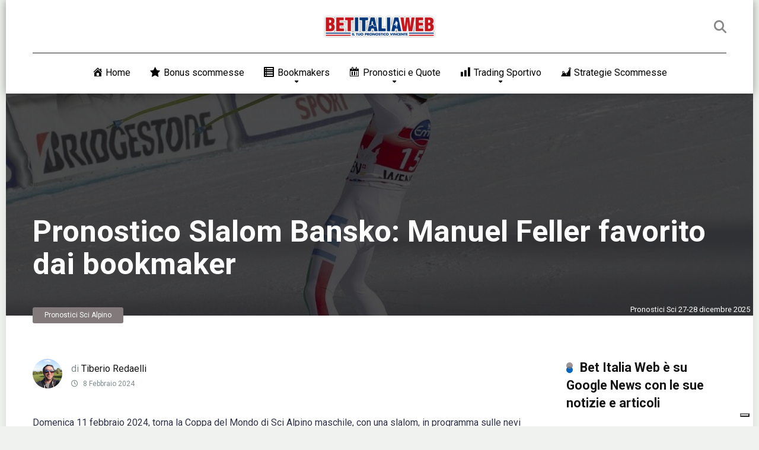

--- FILE ---
content_type: text/html; charset=UTF-8
request_url: https://www.betitaliaweb.it/pronostici/sport-invernali/sci-alpino/103682-pronostico-slalom-bansko-manuel-feller-favorito-dai-bookmaker/
body_size: 29965
content:
<!DOCTYPE html>
<html lang="it-IT" prefix="og: https://ogp.me/ns#">
<head>
    <meta charset="UTF-8" />
    <meta http-equiv="X-UA-Compatible" content="IE=edge" />
    <meta name="viewport" id="viewport" content="width=device-width, initial-scale=1.0, maximum-scale=1.0, minimum-scale=1.0, user-scalable=no" />
	
<!-- Google Tag Manager for WordPress by gtm4wp.com -->
<script data-cfasync="false" data-pagespeed-no-defer>
	var gtm4wp_datalayer_name = "dataLayer";
	var dataLayer = dataLayer || [];
</script>
<!-- End Google Tag Manager for WordPress by gtm4wp.com -->
<!-- Ottimizzazione per i motori di ricerca di Rank Math - https://rankmath.com/ -->
<title>Pronostico Slalom Bansko: Manuel Feller favorito dai bookmaker - Betitaliaweb</title>
<meta name="description" content="Pronostico Slalom Bansko: Manuel Feller favorito dai bookmaker per la vittoria. Poche possibilità di podio per gli slalomisti azzurri."/>
<meta name="robots" content="follow, index, max-snippet:-1, max-video-preview:-1, max-image-preview:large"/>
<link rel="canonical" href="https://www.betitaliaweb.it/pronostici/sport-invernali/sci-alpino/103682-pronostico-slalom-bansko-manuel-feller-favorito-dai-bookmaker/" />
<meta property="og:locale" content="it_IT" />
<meta property="og:type" content="article" />
<meta property="og:title" content="Pronostico Slalom Bansko: Manuel Feller favorito dai bookmaker - Betitaliaweb" />
<meta property="og:description" content="Pronostico Slalom Bansko: Manuel Feller favorito dai bookmaker per la vittoria. Poche possibilità di podio per gli slalomisti azzurri." />
<meta property="og:url" content="https://www.betitaliaweb.it/pronostici/sport-invernali/sci-alpino/103682-pronostico-slalom-bansko-manuel-feller-favorito-dai-bookmaker/" />
<meta property="og:site_name" content="Betitaliaweb" />
<meta property="article:publisher" content="https://www.facebook.com/betitaliaweb" />
<meta property="article:author" content="https://www.facebook.com/redaelli.tiberio" />
<meta property="article:tag" content="Manuel Feller" />
<meta property="article:tag" content="Pronostico Slalom Bansko" />
<meta property="article:section" content="Pronostici Sci Alpino" />
<meta property="og:updated_time" content="2024-02-08T09:58:49+02:00" />
<meta property="og:image" content="https://www.betitaliaweb.it/wp-content/uploads/2022/10/sciatore.jpg" />
<meta property="og:image:secure_url" content="https://www.betitaliaweb.it/wp-content/uploads/2022/10/sciatore.jpg" />
<meta property="og:image:width" content="1000" />
<meta property="og:image:height" content="666" />
<meta property="og:image:alt" content="Pronostici Sci 27-28 dicembre 2025" />
<meta property="og:image:type" content="image/jpeg" />
<meta name="twitter:card" content="summary_large_image" />
<meta name="twitter:title" content="Pronostico Slalom Bansko: Manuel Feller favorito dai bookmaker - Betitaliaweb" />
<meta name="twitter:description" content="Pronostico Slalom Bansko: Manuel Feller favorito dai bookmaker per la vittoria. Poche possibilità di podio per gli slalomisti azzurri." />
<meta name="twitter:site" content="@betitaliaweb" />
<meta name="twitter:creator" content="@betitaliaweb" />
<meta name="twitter:image" content="https://www.betitaliaweb.it/wp-content/uploads/2022/10/sciatore.jpg" />
<meta name="twitter:label1" content="Scritto da" />
<meta name="twitter:data1" content="Tiberio Redaelli" />
<meta name="twitter:label2" content="Tempo di lettura" />
<meta name="twitter:data2" content="1 minuto" />
<!-- /Rank Math WordPress SEO plugin -->

<link rel='dns-prefetch' href='//cdn.iubenda.com' />
<link rel='dns-prefetch' href='//kit.fontawesome.com' />
<link rel='dns-prefetch' href='//stats.wp.com' />
<link rel='dns-prefetch' href='//fonts.googleapis.com' />
<link rel='dns-prefetch' href='//use.fontawesome.com' />
<link rel="alternate" type="application/rss+xml" title="Betitaliaweb &raquo; Feed" href="https://www.betitaliaweb.it/feed/" />
<link rel="alternate" type="application/rss+xml" title="Betitaliaweb &raquo; Feed dei commenti" href="https://www.betitaliaweb.it/comments/feed/" />
<link rel="alternate" title="oEmbed (JSON)" type="application/json+oembed" href="https://www.betitaliaweb.it/wp-json/oembed/1.0/embed?url=https%3A%2F%2Fwww.betitaliaweb.it%2Fpronostici%2Fsport-invernali%2Fsci-alpino%2F103682-pronostico-slalom-bansko-manuel-feller-favorito-dai-bookmaker%2F" />
<link rel="alternate" title="oEmbed (XML)" type="text/xml+oembed" href="https://www.betitaliaweb.it/wp-json/oembed/1.0/embed?url=https%3A%2F%2Fwww.betitaliaweb.it%2Fpronostici%2Fsport-invernali%2Fsci-alpino%2F103682-pronostico-slalom-bansko-manuel-feller-favorito-dai-bookmaker%2F&#038;format=xml" />
<link rel="alternate" type="application/rss+xml" title="Feed Betitaliaweb &raquo; Storie" href="https://www.betitaliaweb.it/web-stories/feed/"><style id='wp-img-auto-sizes-contain-inline-css' type='text/css'>
img:is([sizes=auto i],[sizes^="auto," i]){contain-intrinsic-size:3000px 1500px}
/*# sourceURL=wp-img-auto-sizes-contain-inline-css */
</style>
<link rel='stylesheet' id='dashicons-css' href='https://www.betitaliaweb.it/wp-includes/css/dashicons.min.css?ver=6.9' type='text/css' media='all' />
<link rel='stylesheet' id='menu-icons-extra-css' href='https://www.betitaliaweb.it/wp-content/plugins/menu-icons/css/extra.min.css?ver=0.13.20' type='text/css' media='all' />
<link rel='stylesheet' id='wp-block-library-css' href='https://www.betitaliaweb.it/wp-includes/css/dist/block-library/style.min.css?ver=6.9' type='text/css' media='all' />
<style id='classic-theme-styles-inline-css' type='text/css'>
/*! This file is auto-generated */
.wp-block-button__link{color:#fff;background-color:#32373c;border-radius:9999px;box-shadow:none;text-decoration:none;padding:calc(.667em + 2px) calc(1.333em + 2px);font-size:1.125em}.wp-block-file__button{background:#32373c;color:#fff;text-decoration:none}
/*# sourceURL=/wp-includes/css/classic-themes.min.css */
</style>
<link rel='stylesheet' id='wp-components-css' href='https://www.betitaliaweb.it/wp-includes/css/dist/components/style.min.css?ver=6.9' type='text/css' media='all' />
<link rel='stylesheet' id='wptelegram_widget-blocks-0-css' href='https://www.betitaliaweb.it/wp-content/plugins/wptelegram-widget/assets/build/dist/blocks-C9ogPNk6.css' type='text/css' media='all' />
<style id='wptelegram_widget-blocks-0-inline-css' type='text/css'>
:root {--wptelegram-widget-join-link-bg-color: #389ce9;--wptelegram-widget-join-link-color: #fff}
/*# sourceURL=wptelegram_widget-blocks-0-inline-css */
</style>
<link rel='stylesheet' id='mediaelement-css' href='https://www.betitaliaweb.it/wp-includes/js/mediaelement/mediaelementplayer-legacy.min.css?ver=4.2.17' type='text/css' media='all' />
<link rel='stylesheet' id='wp-mediaelement-css' href='https://www.betitaliaweb.it/wp-includes/js/mediaelement/wp-mediaelement.min.css?ver=6.9' type='text/css' media='all' />
<style id='jetpack-sharing-buttons-style-inline-css' type='text/css'>
.jetpack-sharing-buttons__services-list{display:flex;flex-direction:row;flex-wrap:wrap;gap:0;list-style-type:none;margin:5px;padding:0}.jetpack-sharing-buttons__services-list.has-small-icon-size{font-size:12px}.jetpack-sharing-buttons__services-list.has-normal-icon-size{font-size:16px}.jetpack-sharing-buttons__services-list.has-large-icon-size{font-size:24px}.jetpack-sharing-buttons__services-list.has-huge-icon-size{font-size:36px}@media print{.jetpack-sharing-buttons__services-list{display:none!important}}.editor-styles-wrapper .wp-block-jetpack-sharing-buttons{gap:0;padding-inline-start:0}ul.jetpack-sharing-buttons__services-list.has-background{padding:1.25em 2.375em}
/*# sourceURL=https://www.betitaliaweb.it/wp-content/plugins/jetpack/_inc/blocks/sharing-buttons/view.css */
</style>
<link rel='stylesheet' id='wptelegram_widget-public-0-css' href='https://www.betitaliaweb.it/wp-content/plugins/wptelegram-widget/assets/build/dist/public-DEib7km8.css' type='text/css' media='all' />
<style id='font-awesome-svg-styles-default-inline-css' type='text/css'>
.svg-inline--fa {
  display: inline-block;
  height: 1em;
  overflow: visible;
  vertical-align: -.125em;
}
/*# sourceURL=font-awesome-svg-styles-default-inline-css */
</style>
<link rel='stylesheet' id='font-awesome-svg-styles-css' href='https://www.betitaliaweb.it/wp-content/uploads/font-awesome/v6.2.1/css/svg-with-js.css' type='text/css' media='all' />
<style id='font-awesome-svg-styles-inline-css' type='text/css'>
   .wp-block-font-awesome-icon svg::before,
   .wp-rich-text-font-awesome-icon svg::before {content: unset;}
/*# sourceURL=font-awesome-svg-styles-inline-css */
</style>
<style id='global-styles-inline-css' type='text/css'>
:root{--wp--preset--aspect-ratio--square: 1;--wp--preset--aspect-ratio--4-3: 4/3;--wp--preset--aspect-ratio--3-4: 3/4;--wp--preset--aspect-ratio--3-2: 3/2;--wp--preset--aspect-ratio--2-3: 2/3;--wp--preset--aspect-ratio--16-9: 16/9;--wp--preset--aspect-ratio--9-16: 9/16;--wp--preset--color--black: #000000;--wp--preset--color--cyan-bluish-gray: #abb8c3;--wp--preset--color--white: #ffffff;--wp--preset--color--pale-pink: #f78da7;--wp--preset--color--vivid-red: #cf2e2e;--wp--preset--color--luminous-vivid-orange: #ff6900;--wp--preset--color--luminous-vivid-amber: #fcb900;--wp--preset--color--light-green-cyan: #7bdcb5;--wp--preset--color--vivid-green-cyan: #00d084;--wp--preset--color--pale-cyan-blue: #8ed1fc;--wp--preset--color--vivid-cyan-blue: #0693e3;--wp--preset--color--vivid-purple: #9b51e0;--wp--preset--color--mercury-main: #0066bf;--wp--preset--color--mercury-second: #827a7a;--wp--preset--color--mercury-white: #fff;--wp--preset--color--mercury-gray: #263238;--wp--preset--color--mercury-emerald: #2edd6c;--wp--preset--color--mercury-alizarin: #e74c3c;--wp--preset--color--mercury-wisteria: #8e44ad;--wp--preset--color--mercury-peter-river: #3498db;--wp--preset--color--mercury-clouds: #ecf0f1;--wp--preset--gradient--vivid-cyan-blue-to-vivid-purple: linear-gradient(135deg,rgb(6,147,227) 0%,rgb(155,81,224) 100%);--wp--preset--gradient--light-green-cyan-to-vivid-green-cyan: linear-gradient(135deg,rgb(122,220,180) 0%,rgb(0,208,130) 100%);--wp--preset--gradient--luminous-vivid-amber-to-luminous-vivid-orange: linear-gradient(135deg,rgb(252,185,0) 0%,rgb(255,105,0) 100%);--wp--preset--gradient--luminous-vivid-orange-to-vivid-red: linear-gradient(135deg,rgb(255,105,0) 0%,rgb(207,46,46) 100%);--wp--preset--gradient--very-light-gray-to-cyan-bluish-gray: linear-gradient(135deg,rgb(238,238,238) 0%,rgb(169,184,195) 100%);--wp--preset--gradient--cool-to-warm-spectrum: linear-gradient(135deg,rgb(74,234,220) 0%,rgb(151,120,209) 20%,rgb(207,42,186) 40%,rgb(238,44,130) 60%,rgb(251,105,98) 80%,rgb(254,248,76) 100%);--wp--preset--gradient--blush-light-purple: linear-gradient(135deg,rgb(255,206,236) 0%,rgb(152,150,240) 100%);--wp--preset--gradient--blush-bordeaux: linear-gradient(135deg,rgb(254,205,165) 0%,rgb(254,45,45) 50%,rgb(107,0,62) 100%);--wp--preset--gradient--luminous-dusk: linear-gradient(135deg,rgb(255,203,112) 0%,rgb(199,81,192) 50%,rgb(65,88,208) 100%);--wp--preset--gradient--pale-ocean: linear-gradient(135deg,rgb(255,245,203) 0%,rgb(182,227,212) 50%,rgb(51,167,181) 100%);--wp--preset--gradient--electric-grass: linear-gradient(135deg,rgb(202,248,128) 0%,rgb(113,206,126) 100%);--wp--preset--gradient--midnight: linear-gradient(135deg,rgb(2,3,129) 0%,rgb(40,116,252) 100%);--wp--preset--font-size--small: 13px;--wp--preset--font-size--medium: 20px;--wp--preset--font-size--large: 36px;--wp--preset--font-size--x-large: 42px;--wp--preset--spacing--20: 0.44rem;--wp--preset--spacing--30: 0.67rem;--wp--preset--spacing--40: 1rem;--wp--preset--spacing--50: 1.5rem;--wp--preset--spacing--60: 2.25rem;--wp--preset--spacing--70: 3.38rem;--wp--preset--spacing--80: 5.06rem;--wp--preset--shadow--natural: 6px 6px 9px rgba(0, 0, 0, 0.2);--wp--preset--shadow--deep: 12px 12px 50px rgba(0, 0, 0, 0.4);--wp--preset--shadow--sharp: 6px 6px 0px rgba(0, 0, 0, 0.2);--wp--preset--shadow--outlined: 6px 6px 0px -3px rgb(255, 255, 255), 6px 6px rgb(0, 0, 0);--wp--preset--shadow--crisp: 6px 6px 0px rgb(0, 0, 0);}:where(.is-layout-flex){gap: 0.5em;}:where(.is-layout-grid){gap: 0.5em;}body .is-layout-flex{display: flex;}.is-layout-flex{flex-wrap: wrap;align-items: center;}.is-layout-flex > :is(*, div){margin: 0;}body .is-layout-grid{display: grid;}.is-layout-grid > :is(*, div){margin: 0;}:where(.wp-block-columns.is-layout-flex){gap: 2em;}:where(.wp-block-columns.is-layout-grid){gap: 2em;}:where(.wp-block-post-template.is-layout-flex){gap: 1.25em;}:where(.wp-block-post-template.is-layout-grid){gap: 1.25em;}.has-black-color{color: var(--wp--preset--color--black) !important;}.has-cyan-bluish-gray-color{color: var(--wp--preset--color--cyan-bluish-gray) !important;}.has-white-color{color: var(--wp--preset--color--white) !important;}.has-pale-pink-color{color: var(--wp--preset--color--pale-pink) !important;}.has-vivid-red-color{color: var(--wp--preset--color--vivid-red) !important;}.has-luminous-vivid-orange-color{color: var(--wp--preset--color--luminous-vivid-orange) !important;}.has-luminous-vivid-amber-color{color: var(--wp--preset--color--luminous-vivid-amber) !important;}.has-light-green-cyan-color{color: var(--wp--preset--color--light-green-cyan) !important;}.has-vivid-green-cyan-color{color: var(--wp--preset--color--vivid-green-cyan) !important;}.has-pale-cyan-blue-color{color: var(--wp--preset--color--pale-cyan-blue) !important;}.has-vivid-cyan-blue-color{color: var(--wp--preset--color--vivid-cyan-blue) !important;}.has-vivid-purple-color{color: var(--wp--preset--color--vivid-purple) !important;}.has-black-background-color{background-color: var(--wp--preset--color--black) !important;}.has-cyan-bluish-gray-background-color{background-color: var(--wp--preset--color--cyan-bluish-gray) !important;}.has-white-background-color{background-color: var(--wp--preset--color--white) !important;}.has-pale-pink-background-color{background-color: var(--wp--preset--color--pale-pink) !important;}.has-vivid-red-background-color{background-color: var(--wp--preset--color--vivid-red) !important;}.has-luminous-vivid-orange-background-color{background-color: var(--wp--preset--color--luminous-vivid-orange) !important;}.has-luminous-vivid-amber-background-color{background-color: var(--wp--preset--color--luminous-vivid-amber) !important;}.has-light-green-cyan-background-color{background-color: var(--wp--preset--color--light-green-cyan) !important;}.has-vivid-green-cyan-background-color{background-color: var(--wp--preset--color--vivid-green-cyan) !important;}.has-pale-cyan-blue-background-color{background-color: var(--wp--preset--color--pale-cyan-blue) !important;}.has-vivid-cyan-blue-background-color{background-color: var(--wp--preset--color--vivid-cyan-blue) !important;}.has-vivid-purple-background-color{background-color: var(--wp--preset--color--vivid-purple) !important;}.has-black-border-color{border-color: var(--wp--preset--color--black) !important;}.has-cyan-bluish-gray-border-color{border-color: var(--wp--preset--color--cyan-bluish-gray) !important;}.has-white-border-color{border-color: var(--wp--preset--color--white) !important;}.has-pale-pink-border-color{border-color: var(--wp--preset--color--pale-pink) !important;}.has-vivid-red-border-color{border-color: var(--wp--preset--color--vivid-red) !important;}.has-luminous-vivid-orange-border-color{border-color: var(--wp--preset--color--luminous-vivid-orange) !important;}.has-luminous-vivid-amber-border-color{border-color: var(--wp--preset--color--luminous-vivid-amber) !important;}.has-light-green-cyan-border-color{border-color: var(--wp--preset--color--light-green-cyan) !important;}.has-vivid-green-cyan-border-color{border-color: var(--wp--preset--color--vivid-green-cyan) !important;}.has-pale-cyan-blue-border-color{border-color: var(--wp--preset--color--pale-cyan-blue) !important;}.has-vivid-cyan-blue-border-color{border-color: var(--wp--preset--color--vivid-cyan-blue) !important;}.has-vivid-purple-border-color{border-color: var(--wp--preset--color--vivid-purple) !important;}.has-vivid-cyan-blue-to-vivid-purple-gradient-background{background: var(--wp--preset--gradient--vivid-cyan-blue-to-vivid-purple) !important;}.has-light-green-cyan-to-vivid-green-cyan-gradient-background{background: var(--wp--preset--gradient--light-green-cyan-to-vivid-green-cyan) !important;}.has-luminous-vivid-amber-to-luminous-vivid-orange-gradient-background{background: var(--wp--preset--gradient--luminous-vivid-amber-to-luminous-vivid-orange) !important;}.has-luminous-vivid-orange-to-vivid-red-gradient-background{background: var(--wp--preset--gradient--luminous-vivid-orange-to-vivid-red) !important;}.has-very-light-gray-to-cyan-bluish-gray-gradient-background{background: var(--wp--preset--gradient--very-light-gray-to-cyan-bluish-gray) !important;}.has-cool-to-warm-spectrum-gradient-background{background: var(--wp--preset--gradient--cool-to-warm-spectrum) !important;}.has-blush-light-purple-gradient-background{background: var(--wp--preset--gradient--blush-light-purple) !important;}.has-blush-bordeaux-gradient-background{background: var(--wp--preset--gradient--blush-bordeaux) !important;}.has-luminous-dusk-gradient-background{background: var(--wp--preset--gradient--luminous-dusk) !important;}.has-pale-ocean-gradient-background{background: var(--wp--preset--gradient--pale-ocean) !important;}.has-electric-grass-gradient-background{background: var(--wp--preset--gradient--electric-grass) !important;}.has-midnight-gradient-background{background: var(--wp--preset--gradient--midnight) !important;}.has-small-font-size{font-size: var(--wp--preset--font-size--small) !important;}.has-medium-font-size{font-size: var(--wp--preset--font-size--medium) !important;}.has-large-font-size{font-size: var(--wp--preset--font-size--large) !important;}.has-x-large-font-size{font-size: var(--wp--preset--font-size--x-large) !important;}
:where(.wp-block-post-template.is-layout-flex){gap: 1.25em;}:where(.wp-block-post-template.is-layout-grid){gap: 1.25em;}
:where(.wp-block-term-template.is-layout-flex){gap: 1.25em;}:where(.wp-block-term-template.is-layout-grid){gap: 1.25em;}
:where(.wp-block-columns.is-layout-flex){gap: 2em;}:where(.wp-block-columns.is-layout-grid){gap: 2em;}
:root :where(.wp-block-pullquote){font-size: 1.5em;line-height: 1.6;}
/*# sourceURL=global-styles-inline-css */
</style>
<link rel='stylesheet' id='aces-style-css' href='https://www.betitaliaweb.it/wp-content/plugins/aces/css/aces-style.css?ver=3.0' type='text/css' media='all' />
<link rel='stylesheet' id='aces-media-css' href='https://www.betitaliaweb.it/wp-content/plugins/aces/css/aces-media.css?ver=3.0' type='text/css' media='all' />
<link rel='stylesheet' id='wpos-slick-style-css' href='https://www.betitaliaweb.it/wp-content/plugins/wp-responsive-recent-post-slider/assets/css/slick.css?ver=3.7.1' type='text/css' media='all' />
<link rel='stylesheet' id='wppsac-public-style-css' href='https://www.betitaliaweb.it/wp-content/plugins/wp-responsive-recent-post-slider/assets/css/recent-post-style.css?ver=3.7.1' type='text/css' media='all' />
<link rel='stylesheet' id='sm-style-css' href='https://www.betitaliaweb.it/wp-content/plugins/wp-show-more/wpsm-style.css?ver=6.9' type='text/css' media='all' />
<link rel='stylesheet' id='ez-toc-css' href='https://www.betitaliaweb.it/wp-content/plugins/easy-table-of-contents/assets/css/screen.min.css?ver=2.0.80' type='text/css' media='all' />
<style id='ez-toc-inline-css' type='text/css'>
div#ez-toc-container .ez-toc-title {font-size: 120%;}div#ez-toc-container .ez-toc-title {font-weight: 500;}div#ez-toc-container ul li , div#ez-toc-container ul li a {font-size: 95%;}div#ez-toc-container ul li , div#ez-toc-container ul li a {font-weight: 500;}div#ez-toc-container nav ul ul li {font-size: 90%;}.ez-toc-box-title {font-weight: bold; margin-bottom: 10px; text-align: center; text-transform: uppercase; letter-spacing: 1px; color: #666; padding-bottom: 5px;position:absolute;top:-4%;left:5%;background-color: inherit;transition: top 0.3s ease;}.ez-toc-box-title.toc-closed {top:-25%;}
.ez-toc-container-direction {direction: ltr;}.ez-toc-counter ul{counter-reset: item ;}.ez-toc-counter nav ul li a::before {content: counters(item, '.', decimal) '. ';display: inline-block;counter-increment: item;flex-grow: 0;flex-shrink: 0;margin-right: .2em; float: left; }.ez-toc-widget-direction {direction: ltr;}.ez-toc-widget-container ul{counter-reset: item ;}.ez-toc-widget-container nav ul li a::before {content: counters(item, '.', decimal) '. ';display: inline-block;counter-increment: item;flex-grow: 0;flex-shrink: 0;margin-right: .2em; float: left; }
/*# sourceURL=ez-toc-inline-css */
</style>
<link rel='stylesheet' id='mercury-googlefonts-css' href='//fonts.googleapis.com/css2?family=Roboto:wght@300;400;700;900&#038;display=swap' type='text/css' media='all' />
<link rel='stylesheet' id='owl-carousel-css' href='https://www.betitaliaweb.it/wp-content/themes/mercury/css/owl.carousel.min.css?ver=2.3.4' type='text/css' media='all' />
<link rel='stylesheet' id='owl-carousel-animate-css' href='https://www.betitaliaweb.it/wp-content/themes/mercury/css/animate.css?ver=2.3.4' type='text/css' media='all' />
<link rel='stylesheet' id='mercury-style-css' href='https://www.betitaliaweb.it/wp-content/themes/mercury-child/style.css?ver=3.9' type='text/css' media='all' />
<style id='mercury-style-inline-css' type='text/css'>


/* Main Color */

.has-mercury-main-color,
.home-page .textwidget a:hover,
.space-header-2-top-soc a:hover,
.space-header-menu ul.main-menu li a:hover,
.space-header-menu ul.main-menu li:hover a,
.space-header-2-nav ul.main-menu li a:hover,
.space-header-2-nav ul.main-menu li:hover a,
.space-page-content a:hover,
.space-pros-cons ul li a:hover,
.space-pros-cons ol li a:hover,
.space-companies-2-archive-item-desc a:hover,
.space-organizations-3-archive-item-terms-ins a:hover,
.space-organizations-7-archive-item-terms a:hover,
.space-organizations-8-archive-item-terms a:hover,
.space-comments-form-box p.comment-notes span.required,
form.comment-form p.comment-notes span.required {
	color: #0066bf;
}

input[type="submit"],
.has-mercury-main-background-color,
.space-block-title span:after,
.space-widget-title span:after,
.space-companies-archive-item-button a,
.space-companies-sidebar-item-button a,
.space-organizations-3-archive-item-count,
.space-organizations-3-archive-item-count-2,
.space-units-archive-item-button a,
.space-units-sidebar-item-button a,
.space-aces-single-offer-info-button-ins a,
.space-offers-archive-item-button a,
.home-page .widget_mc4wp_form_widget .space-widget-title::after,
.space-content-section .widget_mc4wp_form_widget .space-widget-title::after {
	background-color: #0066bf;
}

.space-header-menu ul.main-menu li a:hover,
.space-header-menu ul.main-menu li:hover a,
.space-header-2-nav ul.main-menu li a:hover,
.space-header-2-nav ul.main-menu li:hover a {
	border-bottom: 2px solid #0066bf;
}
.space-header-2-top-soc a:hover {
	border: 1px solid #0066bf;
}
.space-companies-archive-item-button a:hover,
.space-units-archive-item-button a:hover,
.space-offers-archive-item-button a:hover,
.space-aces-single-offer-info-button-ins a:hover {
    box-shadow: 0px 8px 30px 0px rgba(0,102,191, 0.60) !important;
}

/* Second Color */

.has-mercury-second-color,
.space-page-content a,
.space-pros-cons ul li a,
.space-pros-cons ol li a,
.space-page-content ul li:before,
.home-page .textwidget ul li:before,
.space-widget ul li a:hover,
.space-page-content ul.space-mark li:before,
.home-page .textwidget a,
#recentcomments li a:hover,
#recentcomments li span.comment-author-link a:hover,
h3.comment-reply-title small a,
.space-companies-sidebar-2-item-desc a,
.space-companies-sidebar-item-title p a,
.space-companies-archive-item-short-desc a,
.space-companies-2-archive-item-desc a,
.space-organizations-3-archive-item-terms-ins a,
.space-organizations-7-archive-item-terms a,
.space-organizations-8-archive-item-terms a,
.space-organization-content-info a,
.space-organization-style-2-calltoaction-text-ins a,
.space-organization-details-item-title span,
.space-organization-style-2-ratings-all-item-value i,
.space-organization-style-2-calltoaction-text-ins a,
.space-organization-content-short-desc a,
.space-organization-header-short-desc a,
.space-organization-content-rating-stars i,
.space-organization-content-rating-overall .star-rating .star,
.space-companies-archive-item-rating .star-rating .star,
.space-organization-content-logo-stars i,
.space-organization-content-logo-stars .star-rating .star,
.space-companies-2-archive-item-rating .star-rating .star,
.space-organizations-3-archive-item-rating-box .star-rating .star,
.space-organizations-4-archive-item-title .star-rating .star,
.space-companies-sidebar-2-item-rating .star-rating .star,
.space-comments-list-item-date a.comment-reply-link,
.space-categories-list-box ul li a,
.space-news-10-item-category a,
.small .space-news-11-item-category a,
#scrolltop,
.widget_mc4wp_form_widget .mc4wp-response a,
.space-header-height.dark .space-header-menu ul.main-menu li a:hover,
.space-header-height.dark .space-header-menu ul.main-menu li:hover a,
.space-header-2-height.dark .space-header-2-nav ul.main-menu li a:hover,
.space-header-2-height.dark .space-header-2-nav ul.main-menu li:hover a,
.space-header-2-height.dark .space-header-2-top-soc a:hover,
.space-organization-header-logo-rating i {
	color: #827a7a;
}

.space-title-box-category a,
.has-mercury-second-background-color,
.space-organization-details-item-links a:hover,
.space-news-2-small-item-img-category a,
.space-news-2-item-big-box-category span,
.space-block-title span:before,
.space-widget-title span:before,
.space-news-4-item.small-news-block .space-news-4-item-img-category a,
.space-news-4-item.big-news-block .space-news-4-item-top-category span,
.space-news-6-item-top-category span,
.space-news-7-item-category span,
.space-news-3-item-img-category a,
.space-news-8-item-title-category span,
.space-news-9-item-info-category span,
.space-archive-loop-item-img-category a,
.space-organizations-3-archive-item:first-child .space-organizations-3-archive-item-count,
.space-organizations-3-archive-item:first-child .space-organizations-3-archive-item-count-2,
.space-single-offer.space-dark-style .space-aces-single-offer-info-button-ins a,
.space-offers-archive-item.space-dark-style .space-offers-archive-item-button a,
nav.pagination a,
nav.comments-pagination a,
nav.pagination-post a span.page-number,
.widget_tag_cloud a,
.space-footer-top-age span.age-limit,
.space-footer-top-soc a:hover,
.home-page .widget_mc4wp_form_widget .mc4wp-form-fields .space-subscribe-filds button,
.space-content-section .widget_mc4wp_form_widget .mc4wp-form-fields .space-subscribe-filds button {
	background-color: #827a7a;
}

.space-footer-top-soc a:hover,
.space-header-2-height.dark .space-header-2-top-soc a:hover,
.space-categories-list-box ul li a {
	border: 1px solid #827a7a;
}

.space-header-height.dark .space-header-menu ul.main-menu li a:hover,
.space-header-height.dark .space-header-menu ul.main-menu li:hover a,
.space-header-2-height.dark .space-header-2-nav ul.main-menu li a:hover,
.space-header-2-height.dark .space-header-2-nav ul.main-menu li:hover a {
	border-bottom: 2px solid #827a7a;
}

.space-offers-archive-item.space-dark-style .space-offers-archive-item-button a:hover,
.space-single-offer.space-dark-style .space-aces-single-offer-info-button-ins a:hover {
    box-shadow: 0px 8px 30px 0px rgba(130,122,122, 0.60) !important;
}

/* Stars Color */

.star,
.fa-star {
	color: #ffd32a!important;
}

.space-rating-star-background {
	background-color: #ffd32a;
}

/* Custom header layout colors */

/* --- Header #1 Style --- */

.space-header-height .space-header-wrap {
	background-color: #ffffff;
}
.space-header-height .space-header-top,
.space-header-height .space-header-logo-ins:after {
	background-color: #252525;
}
.space-header-height .space-header-top-soc a,
.space-header-height .space-header-top-menu ul li a {
	color: #888888;
}
.space-header-height .space-header-top-soc a:hover ,
.space-header-height .space-header-top-menu ul li a:hover {
	color: #ffffff;
}
.space-header-height .space-header-logo a {
	color: #ffffff;
}
.space-header-height .space-header-logo span {
	color: #888888;
}
.space-header-height .space-header-menu ul.main-menu li,
.space-header-height .space-header-menu ul.main-menu li a,
.space-header-height .space-header-search {
	color: #000000;
}
.space-header-height .space-mobile-menu-icon div {
	background-color: #000000;
}
.space-header-height .space-header-menu ul.main-menu li a:hover,
.space-header-height .space-header-menu ul.main-menu li:hover a {
	color: #1e73be;
	border-bottom: 2px solid #1e73be;
}

.space-header-height .space-header-menu ul.main-menu li ul.sub-menu {
	background-color: #ffffff;
}

.space-header-height .space-header-menu ul.main-menu li ul.sub-menu li.menu-item-has-children:after,
.space-header-height .space-header-menu ul.main-menu li ul.sub-menu li a {
	color: #34495e;
	border-bottom: 1px solid transparent;
}
.space-header-height .space-header-menu ul.main-menu li ul.sub-menu li a:hover {
	border-bottom: 1px solid transparent;
	color: #b2bec3;
	text-decoration: none;
}

/* --- Header #2 Style --- */

.space-header-2-height .space-header-2-wrap,
.space-header-2-height .space-header-2-wrap.fixed .space-header-2-nav {
	background-color: #ffffff;
}
.space-header-2-height .space-header-2-top-ins {
	border-bottom: 1px solid #252525;
}
.space-header-2-height .space-header-2-top-soc a,
.space-header-2-height .space-header-search {
	color: #888888;
}
.space-header-2-height .space-header-2-top-soc a {
	border: 1px solid #888888;
}
.space-header-2-height .space-mobile-menu-icon div {
	background-color: #888888;
}
.space-header-2-height .space-header-2-top-soc a:hover {
	color: #ffffff;
	border: 1px solid #ffffff;
}
.space-header-2-height .space-header-2-top-logo a {
	color: #ffffff;
}
.space-header-2-height .space-header-2-top-logo span {
	color: #888888;
}
.space-header-2-height .space-header-2-nav ul.main-menu li,
.space-header-2-height .space-header-2-nav ul.main-menu li a {
	color: #000000;
}
.space-header-2-height .space-header-2-nav ul.main-menu li a:hover,
.space-header-2-height .space-header-2-nav ul.main-menu li:hover a {
	color: #1e73be;
	border-bottom: 2px solid #1e73be;
}
.space-header-2-height .space-header-2-nav ul.main-menu li ul.sub-menu {
	background-color: #ffffff;
}
.space-header-2-height .space-header-2-nav ul.main-menu li ul.sub-menu li a,
.space-header-2-height .space-header-2-nav ul.main-menu li ul.sub-menu li.menu-item-has-children:after {
	color: #34495e;
	border-bottom: 1px solid transparent;
}
.space-header-2-height .space-header-2-nav ul.main-menu li ul.sub-menu li a:hover {
	border-bottom: 1px solid transparent;
	color: #b2bec3;
	text-decoration: none;
}

/* --- Mobile Menu Style --- */

.space-mobile-menu .space-mobile-menu-block {
	background-color: #ffffff;
}
.space-mobile-menu .space-mobile-menu-copy {
	border-top: 1px solid #252525;
}
.space-mobile-menu .space-mobile-menu-copy {
	color: #888888;
}
.space-mobile-menu .space-mobile-menu-copy a {
	color: #888888;
}
.space-mobile-menu .space-mobile-menu-copy a:hover {
	color: #ffffff;
}
.space-mobile-menu .space-mobile-menu-header a {
	color: #ffffff;
}
.space-mobile-menu .space-mobile-menu-header span {
	color: #888888;
}
.space-mobile-menu .space-mobile-menu-list ul li {
	color: #000000;
}
.space-mobile-menu .space-mobile-menu-list ul li a {
	color: #000000;
}
.space-mobile-menu .space-close-icon .to-right,
.space-mobile-menu .space-close-icon .to-left {
	background-color: #000000;
}

/* --- New - Label for the main menu items --- */

ul.main-menu > li.new > a:before,
.space-mobile-menu-list > ul > li.new:before {
	content: "New";
    color: #4f8237;
    background-color: #badc58;
}

/* --- Best - Label for the main menu items --- */

ul.main-menu > li.best > a:before,
.space-mobile-menu-list > ul > li.best:before {
	content: "Best";
    color: #a88817;
    background-color: #f6e58d;
}

/* --- Hot - Label for the main menu items --- */

ul.main-menu > li.hot > a:before,
.space-mobile-menu-list > ul > li.hot:before {
	content: "Hot";
    color: #a33632;
    background-color: #ff7979;
}

/* --- Top - Label for the main menu items --- */

ul.main-menu > li.top > a:before,
.space-mobile-menu-list > ul > li.top:before {
	content: "Top";
    color: #a33632;
    background-color: #ff7979;
}

/* --- Fair - Label for the main menu items --- */

ul.main-menu > li.fair > a:before,
.space-mobile-menu-list > ul > li.fair:before {
	content: "Fair";
    color: #7248b5;
    background-color: #b0aaff;
}

/* Play Now - The button color */

.space-organization-content-button a,
.space-unit-content-button a,
.space-organizations-3-archive-item-button-ins a,
.space-organizations-4-archive-item-button-two-ins a,
.space-shortcode-wrap .space-organizations-3-archive-item-button-ins a,
.space-shortcode-wrap .space-organizations-4-archive-item-button-two-ins a {
    color: #ffffff !important;
    background-color: #2ecc71 !important;
}

.space-organization-content-button a:hover,
.space-unit-content-button a:hover,
.space-organizations-3-archive-item-button-ins a:hover,
.space-organizations-4-archive-item-button-two-ins a:hover {
    box-shadow: 0px 0px 15px 0px rgba(46,204,113, 0.55) !important;
}

.space-organization-header-button a.space-style-2-button,
.space-organization-style-2-calltoaction-button-ins a.space-calltoaction-button,
.space-style-3-organization-header-button a.space-style-3-button,
.space-organizations-7-archive-item-button-two a,
.space-organizations-8-archive-item-button-two a,
.space-organization-float-bar-button-wrap a {
    color: #ffffff !important;
    background-color: #2ecc71 !important;
    box-shadow: 0px 5px 15px 0px rgba(46,204,113, 0.55) !important;
}
.space-organization-header-button a.space-style-2-button:hover,
.space-organization-style-2-calltoaction-button-ins a.space-calltoaction-button:hover,
.space-style-3-organization-header-button a.space-style-3-button:hover,
.space-organizations-7-archive-item-button-two a:hover,
.space-organizations-8-archive-item-button-two a:hover,
.space-organization-float-bar-button-wrap a:hover {
    box-shadow: 0px 5px 15px 0px rgba(46,204,113, 0) !important;
}

.space-organizations-5-archive-item-button1 a,
.space-organizations-6-archive-item-button1 a,
.space-units-2-archive-item-button1 a,
.space-units-3-archive-item-button1 a {
    color: #ffffff !important;
    background-color: #2ecc71 !important;
    box-shadow: 0px 10px 15px 0px rgba(46,204,113, 0.5) !important;
}
.space-organizations-5-archive-item-button1 a:hover,
.space-organizations-6-archive-item-button1 a:hover,
.space-units-2-archive-item-button1 a:hover,
.space-units-3-archive-item-button1 a:hover {
    box-shadow: 0px 10px 15px 0px rgba(46,204,113, 0) !important;
}

/* Read Review - The button color */

.space-organizations-3-archive-item-button-ins a:last-child,
.space-organizations-4-archive-item-button-one-ins a,
.space-shortcode-wrap .space-organizations-4-archive-item-button-one-ins a {
    color: #ffffff !important;
    background-color: #7f8c8d !important;
}

.space-organizations-3-archive-item-button-ins a:last-child:hover,
.space-organizations-4-archive-item-button-one-ins a:hover {
    box-shadow: 0px 0px 15px 0px rgba(127,140,141, 0.55) !important;
}
/*# sourceURL=mercury-style-inline-css */
</style>
<link rel='stylesheet' id='mercury-media-css' href='https://www.betitaliaweb.it/wp-content/themes/mercury/css/media.css?ver=3.9' type='text/css' media='all' />
<link rel='stylesheet' id='font-awesome-official-css' href='https://use.fontawesome.com/releases/v6.2.1/css/all.css' type='text/css' media='all' integrity="sha384-twcuYPV86B3vvpwNhWJuaLdUSLF9+ttgM2A6M870UYXrOsxKfER2MKox5cirApyA" crossorigin="anonymous" />
<link rel='stylesheet' id='heateor_sss_frontend_css-css' href='https://www.betitaliaweb.it/wp-content/plugins/sassy-social-share/public/css/sassy-social-share-public.css?ver=3.3.79' type='text/css' media='all' />
<style id='heateor_sss_frontend_css-inline-css' type='text/css'>
.heateor_sss_button_instagram span.heateor_sss_svg,a.heateor_sss_instagram span.heateor_sss_svg{background:radial-gradient(circle at 30% 107%,#fdf497 0,#fdf497 5%,#fd5949 45%,#d6249f 60%,#285aeb 90%)}.heateor_sss_horizontal_sharing .heateor_sss_svg,.heateor_sss_standard_follow_icons_container .heateor_sss_svg{color:#fff;border-width:0px;border-style:solid;border-color:transparent}.heateor_sss_horizontal_sharing .heateorSssTCBackground{color:#666}.heateor_sss_horizontal_sharing span.heateor_sss_svg:hover,.heateor_sss_standard_follow_icons_container span.heateor_sss_svg:hover{border-color:transparent;}.heateor_sss_vertical_sharing span.heateor_sss_svg,.heateor_sss_floating_follow_icons_container span.heateor_sss_svg{color:#fff;border-width:0px;border-style:solid;border-color:transparent;}.heateor_sss_vertical_sharing .heateorSssTCBackground{color:#666;}.heateor_sss_vertical_sharing span.heateor_sss_svg:hover,.heateor_sss_floating_follow_icons_container span.heateor_sss_svg:hover{border-color:transparent;}@media screen and (max-width:783px) {.heateor_sss_vertical_sharing{display:none!important}}
/*# sourceURL=heateor_sss_frontend_css-inline-css */
</style>
<link rel='stylesheet' id='font-awesome-official-v4shim-css' href='https://use.fontawesome.com/releases/v6.2.1/css/v4-shims.css' type='text/css' media='all' integrity="sha384-RreHPODFsMyzCpG+dKnwxOSjmjkuPWWdYP8sLpBRoSd8qPNJwaxKGUdxhQOKwUc7" crossorigin="anonymous" />

<script  type="text/javascript" class=" _iub_cs_skip" type="text/javascript" id="iubenda-head-inline-scripts-0">
/* <![CDATA[ */

var _iub = _iub || [];
_iub.csConfiguration = {"invalidateConsentWithoutLog":true,"consentOnContinuedBrowsing":false,"whitelabel":false,"lang":"it","floatingPreferencesButtonDisplay":"bottom-right","siteId":2496105,"cookiePolicyId":58116030, "banner":{ "closeButtonRejects":true,"acceptButtonDisplay":true,"customizeButtonDisplay":true,"explicitWithdrawal":true,"position":"float-top-center" }};

//# sourceURL=iubenda-head-inline-scripts-0
/* ]]> */
</script>
<script  type="text/javascript" charset="UTF-8" async="" class=" _iub_cs_skip" type="text/javascript" src="//cdn.iubenda.com/cs/iubenda_cs.js?ver=3.12.5" id="iubenda-head-scripts-0-js"></script>
<script type="text/javascript" src="https://www.betitaliaweb.it/wp-includes/js/jquery/jquery.min.js?ver=3.7.1" id="jquery-core-js"></script>
<script type="text/javascript" src="https://www.betitaliaweb.it/wp-includes/js/jquery/jquery-migrate.min.js?ver=3.4.1" id="jquery-migrate-js"></script>
<link rel="https://api.w.org/" href="https://www.betitaliaweb.it/wp-json/" /><link rel="alternate" title="JSON" type="application/json" href="https://www.betitaliaweb.it/wp-json/wp/v2/posts/103682" /><link rel="EditURI" type="application/rsd+xml" title="RSD" href="https://www.betitaliaweb.it/xmlrpc.php?rsd" />
<meta name="generator" content="WordPress 6.9" />
<link rel='shortlink' href='https://www.betitaliaweb.it/?p=103682' />
	<style>img#wpstats{display:none}</style>
		
<!-- Google Tag Manager for WordPress by gtm4wp.com -->
<!-- GTM Container placement set to automatic -->
<script data-cfasync="false" data-pagespeed-no-defer type="text/javascript">
	var dataLayer_content = {"visitorLoginState":"logged-out","visitorType":"visitor-logged-out","visitorEmail":"","visitorEmailHash":"","visitorUsername":"","pageTitle":"Pronostico Slalom Bansko: Manuel Feller favorito dai bookmaker - Betitaliaweb","pagePostType":"post","pagePostType2":"single-post","pageCategory":["sci-alpino"],"pageAttributes":["manuel-feller","pronostico-slalom-bansko"],"pagePostAuthorID":15,"pagePostAuthor":"Tiberio Redaelli","pagePostDate":"8 Febbraio 2024","pagePostDateYear":2024,"pagePostDateMonth":2,"pagePostDateDay":8,"pagePostDateDayName":"giovedì","pagePostDateHour":9,"pagePostDateMinute":58,"pagePostDateIso":"2024-02-08T09:58:25+02:00","pagePostDateUnix":1707386305,"pagePostTerms":{"category":["Pronostici Sci Alpino"],"post_tag":["Manuel Feller","Pronostico Slalom Bansko"],"meta":{"classic-editor-remember":"classic-editor","post_style":3,"rank_math_primary_category":69,"rank_math_description":"Pronostico Slalom Bansko: Manuel Feller favorito dai bookmaker per la vittoria. Poche possibilità di podio per gli slalomisti azzurri.","rank_math_focus_keyword":"Pronostico Slalom Bansko","rank_math_news_sitemap_robots":"index","rank_math_robots":"a:1:{i:0;s:5:\"index\";}","rank_math_internal_links_processed":1,"rank_math_analytic_object_id":2736}},"postCountOnPage":1,"postCountTotal":1,"postID":103682,"postFormat":"standard"};
	dataLayer.push( dataLayer_content );
</script>
<script data-cfasync="false" data-pagespeed-no-defer type="text/javascript">
(function(w,d,s,l,i){w[l]=w[l]||[];w[l].push({'gtm.start':
new Date().getTime(),event:'gtm.js'});var f=d.getElementsByTagName(s)[0],
j=d.createElement(s),dl=l!='dataLayer'?'&l='+l:'';j.async=true;j.src=
'//www.googletagmanager.com/gtm.js?id='+i+dl;f.parentNode.insertBefore(j,f);
})(window,document,'script','dataLayer','GTM-N9ZHZ2L');
</script>
<!-- End Google Tag Manager for WordPress by gtm4wp.com --><meta name="theme-color" content="#252525" />
<meta name="msapplication-navbutton-color" content="#252525" /> 
<meta name="apple-mobile-web-app-status-bar-style" content="#252525" />
<meta name="generator" content="Elementor 3.34.2; features: additional_custom_breakpoints; settings: css_print_method-external, google_font-enabled, font_display-auto">
			<style>
				.e-con.e-parent:nth-of-type(n+4):not(.e-lazyloaded):not(.e-no-lazyload),
				.e-con.e-parent:nth-of-type(n+4):not(.e-lazyloaded):not(.e-no-lazyload) * {
					background-image: none !important;
				}
				@media screen and (max-height: 1024px) {
					.e-con.e-parent:nth-of-type(n+3):not(.e-lazyloaded):not(.e-no-lazyload),
					.e-con.e-parent:nth-of-type(n+3):not(.e-lazyloaded):not(.e-no-lazyload) * {
						background-image: none !important;
					}
				}
				@media screen and (max-height: 640px) {
					.e-con.e-parent:nth-of-type(n+2):not(.e-lazyloaded):not(.e-no-lazyload),
					.e-con.e-parent:nth-of-type(n+2):not(.e-lazyloaded):not(.e-no-lazyload) * {
						background-image: none !important;
					}
				}
			</style>
			<style type="text/css" id="custom-background-css">
body.custom-background { background-color: #f0f2ef; }
</style>
	<style type="text/css">.saboxplugin-wrap{-webkit-box-sizing:border-box;-moz-box-sizing:border-box;-ms-box-sizing:border-box;box-sizing:border-box;border:1px solid #eee;width:100%;clear:both;display:block;overflow:hidden;word-wrap:break-word;position:relative}.saboxplugin-wrap .saboxplugin-gravatar{float:left;padding:0 20px 20px 20px}.saboxplugin-wrap .saboxplugin-gravatar img{max-width:100px;height:auto;border-radius:0;}.saboxplugin-wrap .saboxplugin-authorname{font-size:18px;line-height:1;margin:20px 0 0 20px;display:block}.saboxplugin-wrap .saboxplugin-authorname a{text-decoration:none}.saboxplugin-wrap .saboxplugin-authorname a:focus{outline:0}.saboxplugin-wrap .saboxplugin-desc{display:block;margin:5px 20px}.saboxplugin-wrap .saboxplugin-desc a{text-decoration:underline}.saboxplugin-wrap .saboxplugin-desc p{margin:5px 0 12px}.saboxplugin-wrap .saboxplugin-web{margin:0 20px 15px;text-align:left}.saboxplugin-wrap .sab-web-position{text-align:right}.saboxplugin-wrap .saboxplugin-web a{color:#ccc;text-decoration:none}.saboxplugin-wrap .saboxplugin-socials{position:relative;display:block;background:#fcfcfc;padding:5px;border-top:1px solid #eee}.saboxplugin-wrap .saboxplugin-socials a svg{width:20px;height:20px}.saboxplugin-wrap .saboxplugin-socials a svg .st2{fill:#fff; transform-origin:center center;}.saboxplugin-wrap .saboxplugin-socials a svg .st1{fill:rgba(0,0,0,.3)}.saboxplugin-wrap .saboxplugin-socials a:hover{opacity:.8;-webkit-transition:opacity .4s;-moz-transition:opacity .4s;-o-transition:opacity .4s;transition:opacity .4s;box-shadow:none!important;-webkit-box-shadow:none!important}.saboxplugin-wrap .saboxplugin-socials .saboxplugin-icon-color{box-shadow:none;padding:0;border:0;-webkit-transition:opacity .4s;-moz-transition:opacity .4s;-o-transition:opacity .4s;transition:opacity .4s;display:inline-block;color:#fff;font-size:0;text-decoration:inherit;margin:5px;-webkit-border-radius:0;-moz-border-radius:0;-ms-border-radius:0;-o-border-radius:0;border-radius:0;overflow:hidden}.saboxplugin-wrap .saboxplugin-socials .saboxplugin-icon-grey{text-decoration:inherit;box-shadow:none;position:relative;display:-moz-inline-stack;display:inline-block;vertical-align:middle;zoom:1;margin:10px 5px;color:#444;fill:#444}.clearfix:after,.clearfix:before{content:' ';display:table;line-height:0;clear:both}.ie7 .clearfix{zoom:1}.saboxplugin-socials.sabox-colored .saboxplugin-icon-color .sab-twitch{border-color:#38245c}.saboxplugin-socials.sabox-colored .saboxplugin-icon-color .sab-behance{border-color:#003eb0}.saboxplugin-socials.sabox-colored .saboxplugin-icon-color .sab-deviantart{border-color:#036824}.saboxplugin-socials.sabox-colored .saboxplugin-icon-color .sab-digg{border-color:#00327c}.saboxplugin-socials.sabox-colored .saboxplugin-icon-color .sab-dribbble{border-color:#ba1655}.saboxplugin-socials.sabox-colored .saboxplugin-icon-color .sab-facebook{border-color:#1e2e4f}.saboxplugin-socials.sabox-colored .saboxplugin-icon-color .sab-flickr{border-color:#003576}.saboxplugin-socials.sabox-colored .saboxplugin-icon-color .sab-github{border-color:#264874}.saboxplugin-socials.sabox-colored .saboxplugin-icon-color .sab-google{border-color:#0b51c5}.saboxplugin-socials.sabox-colored .saboxplugin-icon-color .sab-html5{border-color:#902e13}.saboxplugin-socials.sabox-colored .saboxplugin-icon-color .sab-instagram{border-color:#1630aa}.saboxplugin-socials.sabox-colored .saboxplugin-icon-color .sab-linkedin{border-color:#00344f}.saboxplugin-socials.sabox-colored .saboxplugin-icon-color .sab-pinterest{border-color:#5b040e}.saboxplugin-socials.sabox-colored .saboxplugin-icon-color .sab-reddit{border-color:#992900}.saboxplugin-socials.sabox-colored .saboxplugin-icon-color .sab-rss{border-color:#a43b0a}.saboxplugin-socials.sabox-colored .saboxplugin-icon-color .sab-sharethis{border-color:#5d8420}.saboxplugin-socials.sabox-colored .saboxplugin-icon-color .sab-soundcloud{border-color:#995200}.saboxplugin-socials.sabox-colored .saboxplugin-icon-color .sab-spotify{border-color:#0f612c}.saboxplugin-socials.sabox-colored .saboxplugin-icon-color .sab-stackoverflow{border-color:#a95009}.saboxplugin-socials.sabox-colored .saboxplugin-icon-color .sab-steam{border-color:#006388}.saboxplugin-socials.sabox-colored .saboxplugin-icon-color .sab-user_email{border-color:#b84e05}.saboxplugin-socials.sabox-colored .saboxplugin-icon-color .sab-tumblr{border-color:#10151b}.saboxplugin-socials.sabox-colored .saboxplugin-icon-color .sab-twitter{border-color:#0967a0}.saboxplugin-socials.sabox-colored .saboxplugin-icon-color .sab-vimeo{border-color:#0d7091}.saboxplugin-socials.sabox-colored .saboxplugin-icon-color .sab-windows{border-color:#003f71}.saboxplugin-socials.sabox-colored .saboxplugin-icon-color .sab-whatsapp{border-color:#003f71}.saboxplugin-socials.sabox-colored .saboxplugin-icon-color .sab-wordpress{border-color:#0f3647}.saboxplugin-socials.sabox-colored .saboxplugin-icon-color .sab-yahoo{border-color:#14002d}.saboxplugin-socials.sabox-colored .saboxplugin-icon-color .sab-youtube{border-color:#900}.saboxplugin-socials.sabox-colored .saboxplugin-icon-color .sab-xing{border-color:#000202}.saboxplugin-socials.sabox-colored .saboxplugin-icon-color .sab-mixcloud{border-color:#2475a0}.saboxplugin-socials.sabox-colored .saboxplugin-icon-color .sab-vk{border-color:#243549}.saboxplugin-socials.sabox-colored .saboxplugin-icon-color .sab-medium{border-color:#00452c}.saboxplugin-socials.sabox-colored .saboxplugin-icon-color .sab-quora{border-color:#420e00}.saboxplugin-socials.sabox-colored .saboxplugin-icon-color .sab-meetup{border-color:#9b181c}.saboxplugin-socials.sabox-colored .saboxplugin-icon-color .sab-goodreads{border-color:#000}.saboxplugin-socials.sabox-colored .saboxplugin-icon-color .sab-snapchat{border-color:#999700}.saboxplugin-socials.sabox-colored .saboxplugin-icon-color .sab-500px{border-color:#00557f}.saboxplugin-socials.sabox-colored .saboxplugin-icon-color .sab-mastodont{border-color:#185886}.sabox-plus-item{margin-bottom:20px}@media screen and (max-width:480px){.saboxplugin-wrap{text-align:center}.saboxplugin-wrap .saboxplugin-gravatar{float:none;padding:20px 0;text-align:center;margin:0 auto;display:block}.saboxplugin-wrap .saboxplugin-gravatar img{float:none;display:inline-block;display:-moz-inline-stack;vertical-align:middle;zoom:1}.saboxplugin-wrap .saboxplugin-desc{margin:0 10px 20px;text-align:center}.saboxplugin-wrap .saboxplugin-authorname{text-align:center;margin:10px 0 20px}}body .saboxplugin-authorname a,body .saboxplugin-authorname a:hover{box-shadow:none;-webkit-box-shadow:none}a.sab-profile-edit{font-size:16px!important;line-height:1!important}.sab-edit-settings a,a.sab-profile-edit{color:#0073aa!important;box-shadow:none!important;-webkit-box-shadow:none!important}.sab-edit-settings{margin-right:15px;position:absolute;right:0;z-index:2;bottom:10px;line-height:20px}.sab-edit-settings i{margin-left:5px}.saboxplugin-socials{line-height:1!important}.rtl .saboxplugin-wrap .saboxplugin-gravatar{float:right}.rtl .saboxplugin-wrap .saboxplugin-authorname{display:flex;align-items:center}.rtl .saboxplugin-wrap .saboxplugin-authorname .sab-profile-edit{margin-right:10px}.rtl .sab-edit-settings{right:auto;left:0}img.sab-custom-avatar{max-width:75px;}.saboxplugin-wrap {margin-top:0px; margin-bottom:0px; padding: 0px 0px }.saboxplugin-wrap .saboxplugin-authorname {font-size:18px; line-height:25px;}.saboxplugin-wrap .saboxplugin-desc p, .saboxplugin-wrap .saboxplugin-desc {font-size:14px !important; line-height:21px !important;}.saboxplugin-wrap .saboxplugin-web {font-size:14px;}.saboxplugin-wrap .saboxplugin-socials a svg {width:18px;height:18px;}</style><link rel="icon" href="https://www.betitaliaweb.it/wp-content/uploads/2022/08/cropped-bet-favicon-32x32.jpg" sizes="32x32" />
<link rel="icon" href="https://www.betitaliaweb.it/wp-content/uploads/2022/08/cropped-bet-favicon-192x192.jpg" sizes="192x192" />
<link rel="apple-touch-icon" href="https://www.betitaliaweb.it/wp-content/uploads/2022/08/cropped-bet-favicon-180x180.jpg" />
<meta name="msapplication-TileImage" content="https://www.betitaliaweb.it/wp-content/uploads/2022/08/cropped-bet-favicon-270x270.jpg" />
		<style type="text/css" id="wp-custom-css">
			.space-units-home-widget {
	margin-bottom:0px
}

.space-organizations-8-archive-item-button-two a {
	background-color:#c4161c!important;
	box-shadow: 0px 5px 15px 0px rgba(196, 22, 28, 0.55) !important;
	
}

.space-news-7-item-category span {
	background-color:#0066bf!important
}

.space-news-7-item .space-overlay {
	background: rgba(0, 0, 0, 0.5);
}

body.home .space-archive-section {
	display:none
}

.term-bonus-casino .textwidget ul li:before {
	content: "\f058";
	font-family: 'Font Awesome 5 Free' !important;
	font-weight: 400;
    position: absolute;
    font-size: 14px;
    top: 6px;
    left: 7px;
    color: #ff2453;
}

.space-categories-list-box {
	display:none
}

.space-news-3-item-excerpt {
	font-size:105%;
	color:#444444
}

.space-author {
	bottom:2px;
	right:5px;
	color:#FFFFFF;
	font-size:80%
}

.space-companies-2-archive-item-ins {
	background-color:#efefef;
	padding:10px;
	border-radius:10px;
	margin:10px
}

.space-companies-sidebar-2-item-ins {
	background-color:#efefef;
	padding:10px;
	border-radius:10px;
	margin:10px
}

#text-15 table.homepage {
	width: 100% !important;
	margin: 2rem auto 0 !important;
}

@media (min-width: 600px) {
	
	.space-news-6-item-ins ul li:last-child {
		display: none;
	}

}


@media (max-width: 768px) {

	#text-15 {
	margin-bottom: 10px!important;
	}
	
}		</style>
		</head>
<body ontouchstart class="wp-singular post-template-default single single-post postid-103682 single-format-standard custom-background wp-custom-logo wp-theme-mercury wp-child-theme-mercury-child elementor-default elementor-kit-54192">


<!-- GTM Container placement set to automatic -->
<!-- Google Tag Manager (noscript) -->
				<noscript><iframe src="https://www.googletagmanager.com/ns.html?id=GTM-N9ZHZ2L" height="0" width="0" style="display:none;visibility:hidden" aria-hidden="true"></iframe></noscript>
<!-- End Google Tag Manager (noscript) --><div class="space-box relative enabled">

<!-- Header Start -->

<div class="space-header-2-height relative">
	<div class="space-header-2-wrap space-header-float relative">
		<div class="space-header-2-top relative">
			<div class="space-header-2-top-ins space-wrapper relative">
				<div class="space-header-2-top-soc box-25 relative">
					<div class="space-header-2-top-soc-ins relative">
						





					</div>
					<div class="space-mobile-menu-icon absolute">
						<div></div>
						<div></div>
						<div></div>
					</div>
				</div>
				<div class="space-header-2-top-logo box-50 text-center relative">
					<div class="space-header-2-top-logo-ins relative">
						<a href="https://www.betitaliaweb.it/" title="Betitaliaweb"><img width="191" height="40" src="https://www.betitaliaweb.it/wp-content/uploads/2022/08/cropped-logo-bet-191x40.png" class="attachment-mercury-custom-logo size-mercury-custom-logo" alt="Betitaliaweb" decoding="async" srcset="https://www.betitaliaweb.it/wp-content/uploads/2022/08/cropped-logo-bet-191x40.png 191w, https://www.betitaliaweb.it/wp-content/uploads/2022/08/cropped-logo-bet-300x63.png 300w, https://www.betitaliaweb.it/wp-content/uploads/2022/08/cropped-logo-bet-153x32.png 153w, https://www.betitaliaweb.it/wp-content/uploads/2022/08/cropped-logo-bet-382x80.png 382w, https://www.betitaliaweb.it/wp-content/uploads/2022/08/cropped-logo-bet.png 439w" sizes="(max-width: 191px) 100vw, 191px" /></a>					</div>
				</div>
				<div class="space-header-2-top-search box-25 text-right relative">
					<div class="space-header-search absolute">
						<i class="fas fa-search desktop-search-button"></i>
					</div>
				</div>
			</div>
		</div>
		<div class="space-header-2-nav relative">
			<div class="space-header-2-nav-ins space-wrapper relative">
				<ul id="menu-header-menu-nuovo" class="main-menu"><li id="menu-item-91954" class="menu-item menu-item-type-post_type menu-item-object-page menu-item-home menu-item-91954"><a href="https://www.betitaliaweb.it/"><i class="_mi _before dashicons dashicons-admin-home" aria-hidden="true"></i><span>Home</span></a></li>
<li id="menu-item-95342" class="menu-item menu-item-type-post_type menu-item-object-page menu-item-95342"><a href="https://www.betitaliaweb.it/bonus-scommesse/"><i class="_mi _before dashicons dashicons-star-filled" aria-hidden="true"></i><span>Bonus scommesse</span></a></li>
<li id="menu-item-95278" class="menu-item menu-item-type-post_type menu-item-object-page menu-item-has-children menu-item-95278"><a href="https://www.betitaliaweb.it/bookmakers/"><i class="_mi _before dashicons dashicons-list-view" aria-hidden="true"></i><span>Bookmakers</span></a>
<ul class="sub-menu">
	<li id="menu-item-100990" class="menu-item menu-item-type-post_type menu-item-object-casino menu-item-100990"><a href="https://www.betitaliaweb.it/casino/recensione-admiralbet-scommesse/">AdmiralBet Scommesse</a></li>
	<li id="menu-item-95268" class="menu-item menu-item-type-post_type menu-item-object-casino menu-item-95268"><a href="https://www.betitaliaweb.it/casino/sisal-scommesse/">Sisal Scommesse</a></li>
	<li id="menu-item-105940" class="menu-item menu-item-type-post_type menu-item-object-casino menu-item-105940"><a href="https://www.betitaliaweb.it/casino/recensione-betflag/">Betflag</a></li>
	<li id="menu-item-105938" class="menu-item menu-item-type-post_type menu-item-object-casino menu-item-105938"><a href="https://www.betitaliaweb.it/casino/vincitu-scommesse/">VinciTu</a></li>
	<li id="menu-item-97957" class="menu-item menu-item-type-post_type menu-item-object-casino menu-item-97957"><a href="https://www.betitaliaweb.it/casino/netbet-recensione/">NetBet</a></li>
	<li id="menu-item-95269" class="menu-item menu-item-type-post_type menu-item-object-casino menu-item-95269"><a href="https://www.betitaliaweb.it/casino/recensione-snai/">Snai Scommesse</a></li>
	<li id="menu-item-95265" class="menu-item menu-item-type-post_type menu-item-object-casino menu-item-95265"><a href="https://www.betitaliaweb.it/casino/recensione-fantasyteam/">FantasyTeam</a></li>
	<li id="menu-item-103438" class="menu-item menu-item-type-post_type menu-item-object-casino menu-item-103438"><a href="https://www.betitaliaweb.it/casino/recensione-betway/">Betway Scommesse</a></li>
	<li id="menu-item-95267" class="menu-item menu-item-type-post_type menu-item-object-casino menu-item-95267"><a href="https://www.betitaliaweb.it/casino/lottomatica-scommesse/">Lottomatica Scommesse</a></li>
	<li id="menu-item-95266" class="menu-item menu-item-type-post_type menu-item-object-casino menu-item-95266"><a href="https://www.betitaliaweb.it/casino/recensione-goldbet/">Goldbet Scommesse</a></li>
</ul>
</li>
<li id="menu-item-95280" class="menu-item menu-item-type-taxonomy menu-item-object-category current-post-ancestor menu-item-has-children menu-item-95280"><a href="https://www.betitaliaweb.it/pronostici/"><i class="_mi _before dashicons dashicons-calendar" aria-hidden="true"></i><span>Pronostici e Quote</span></a>
<ul class="sub-menu">
	<li id="menu-item-84077" class="menu-item menu-item-type-taxonomy menu-item-object-category menu-item-has-children menu-item-84077"><a href="https://www.betitaliaweb.it/pronostici/calcio/">Calcio</a>
	<ul class="sub-menu">
		<li id="menu-item-84786" class="menu-item menu-item-type-taxonomy menu-item-object-category menu-item-84786"><a href="https://www.betitaliaweb.it/pronostici/calcio/serie-a/">Serie A</a></li>
		<li id="menu-item-95253" class="menu-item menu-item-type-taxonomy menu-item-object-category menu-item-95253"><a href="https://www.betitaliaweb.it/pronostici/calcio/serie-b/">Serie B</a></li>
		<li id="menu-item-100992" class="menu-item menu-item-type-taxonomy menu-item-object-category menu-item-100992"><a href="https://www.betitaliaweb.it/pronostici/calcio/coppa-italia/">Coppa Italia</a></li>
		<li id="menu-item-84788" class="menu-item menu-item-type-taxonomy menu-item-object-category menu-item-84788"><a href="https://www.betitaliaweb.it/pronostici/calcio/champions-league/">Champions League</a></li>
		<li id="menu-item-84789" class="menu-item menu-item-type-taxonomy menu-item-object-category menu-item-84789"><a href="https://www.betitaliaweb.it/pronostici/calcio/europa-league/">Europa League</a></li>
		<li id="menu-item-98066" class="menu-item menu-item-type-taxonomy menu-item-object-category menu-item-98066"><a href="https://www.betitaliaweb.it/pronostici/calcio/europa-conference-league/">Conference League</a></li>
		<li id="menu-item-111053" class="menu-item menu-item-type-taxonomy menu-item-object-category menu-item-111053"><a href="https://www.betitaliaweb.it/pronostici/calcio/nazionali-calcio/pronostici-nations-league/">Nations League</a></li>
		<li id="menu-item-84787" class="menu-item menu-item-type-taxonomy menu-item-object-category menu-item-84787"><a href="https://www.betitaliaweb.it/pronostici/calcio/premier-league/">Premier League</a></li>
		<li id="menu-item-84791" class="menu-item menu-item-type-taxonomy menu-item-object-category menu-item-84791"><a href="https://www.betitaliaweb.it/pronostici/calcio/liga/">La Liga</a></li>
		<li id="menu-item-84790" class="menu-item menu-item-type-taxonomy menu-item-object-category menu-item-84790"><a href="https://www.betitaliaweb.it/pronostici/calcio/bundesliga/">Bundesliga</a></li>
		<li id="menu-item-84792" class="menu-item menu-item-type-taxonomy menu-item-object-category menu-item-84792"><a href="https://www.betitaliaweb.it/pronostici/calcio/ligue-1/">Ligue 1</a></li>
		<li id="menu-item-98809" class="menu-item menu-item-type-taxonomy menu-item-object-category menu-item-98809"><a href="https://www.betitaliaweb.it/pronostici/calcio/europa/primeira-liga-portogallo/">Primeira Liga</a></li>
		<li id="menu-item-97953" class="menu-item menu-item-type-taxonomy menu-item-object-category menu-item-97953"><a href="https://www.betitaliaweb.it/pronostici/calcio/eredivisie/">Eredivisie</a></li>
		<li id="menu-item-103384" class="menu-item menu-item-type-taxonomy menu-item-object-category menu-item-103384"><a href="https://www.betitaliaweb.it/pronostici/calcio/major-league-soccer/">Major League Soccer (MLS)</a></li>
		<li id="menu-item-100994" class="menu-item menu-item-type-custom menu-item-object-custom menu-item-100994"><a href="#">Altri Campionati</a></li>
		<li id="menu-item-97413" class="menu-item menu-item-type-taxonomy menu-item-object-category menu-item-97413"><a href="https://www.betitaliaweb.it/pronostici/calciomercato/"><i class="_mi _before dashicons dashicons-groups" aria-hidden="true"></i><span>Calciomercato</span></a></li>
	</ul>
</li>
	<li id="menu-item-83419" class="menu-item menu-item-type-taxonomy menu-item-object-category menu-item-has-children menu-item-83419"><a href="https://www.betitaliaweb.it/pronostici/tennis/">Tennis</a>
	<ul class="sub-menu">
		<li id="menu-item-112627" class="menu-item menu-item-type-taxonomy menu-item-object-category menu-item-112627"><a href="https://www.betitaliaweb.it/pronostici/tennis/coppa-davis/">Coppa Davis</a></li>
		<li id="menu-item-95742" class="menu-item menu-item-type-taxonomy menu-item-object-category menu-item-95742"><a href="https://www.betitaliaweb.it/pronostici/tennis/wimbledon/">Wimbledon</a></li>
		<li id="menu-item-95743" class="menu-item menu-item-type-taxonomy menu-item-object-category menu-item-95743"><a href="https://www.betitaliaweb.it/pronostici/tennis/australian-open/">Australian Open</a></li>
		<li id="menu-item-95744" class="menu-item menu-item-type-taxonomy menu-item-object-category menu-item-95744"><a href="https://www.betitaliaweb.it/pronostici/tennis/us-open/">US Open</a></li>
		<li id="menu-item-95745" class="menu-item menu-item-type-taxonomy menu-item-object-category menu-item-95745"><a href="https://www.betitaliaweb.it/pronostici/tennis/roland-garros/">Roland Garros</a></li>
		<li id="menu-item-96565" class="menu-item menu-item-type-taxonomy menu-item-object-category menu-item-96565"><a href="https://www.betitaliaweb.it/pronostici/tennis/">Tutti i tornei</a></li>
	</ul>
</li>
	<li id="menu-item-83413" class="menu-item menu-item-type-taxonomy menu-item-object-category menu-item-has-children menu-item-83413"><a href="https://www.betitaliaweb.it/pronostici/basket/">Basket</a>
	<ul class="sub-menu">
		<li id="menu-item-84784" class="menu-item menu-item-type-taxonomy menu-item-object-category menu-item-84784"><a href="https://www.betitaliaweb.it/pronostici/basket/nba/">NBA</a></li>
		<li id="menu-item-84785" class="menu-item menu-item-type-taxonomy menu-item-object-category menu-item-84785"><a href="https://www.betitaliaweb.it/pronostici/basket/lega-serie-a/">Serie A</a></li>
		<li id="menu-item-84793" class="menu-item menu-item-type-taxonomy menu-item-object-category menu-item-84793"><a href="https://www.betitaliaweb.it/pronostici/basket/eurolega/">Eurolega</a></li>
		<li id="menu-item-98039" class="menu-item menu-item-type-taxonomy menu-item-object-category menu-item-98039"><a href="https://www.betitaliaweb.it/pronostici/basket/fiba-mondiali-basket/">FIBA Mondiali Basket</a></li>
	</ul>
</li>
	<li id="menu-item-91969" class="menu-item menu-item-type-taxonomy menu-item-object-category menu-item-has-children menu-item-91969"><a href="https://www.betitaliaweb.it/pronostici/pallavolo/">Pallavolo</a>
	<ul class="sub-menu">
		<li id="menu-item-95328" class="menu-item menu-item-type-taxonomy menu-item-object-category menu-item-95328"><a href="https://www.betitaliaweb.it/pronostici/pallavolo/nazionali/">Nazionali</a></li>
		<li id="menu-item-95329" class="menu-item menu-item-type-taxonomy menu-item-object-category menu-item-95329"><a href="https://www.betitaliaweb.it/pronostici/pallavolo/cev-champions-league/">CEV Champions League</a></li>
		<li id="menu-item-95330" class="menu-item menu-item-type-taxonomy menu-item-object-category menu-item-95330"><a href="https://www.betitaliaweb.it/pronostici/pallavolo/lega-serie-a-pallavolo/">Serie A Maschile</a></li>
		<li id="menu-item-95331" class="menu-item menu-item-type-taxonomy menu-item-object-category menu-item-95331"><a href="https://www.betitaliaweb.it/pronostici/pallavolo/serie-a-femminile/">Serie A Femminile</a></li>
	</ul>
</li>
	<li id="menu-item-92176" class="menu-item menu-item-type-taxonomy menu-item-object-category menu-item-has-children menu-item-92176"><a href="https://www.betitaliaweb.it/pronostici/motori/">Motori</a>
	<ul class="sub-menu">
		<li id="menu-item-92177" class="menu-item menu-item-type-taxonomy menu-item-object-category menu-item-92177"><a href="https://www.betitaliaweb.it/pronostici/motori/formula-1/">Formula 1</a></li>
		<li id="menu-item-92178" class="menu-item menu-item-type-taxonomy menu-item-object-category menu-item-92178"><a href="https://www.betitaliaweb.it/pronostici/motori/moto-gp/">Moto GP</a></li>
	</ul>
</li>
	<li id="menu-item-92175" class="menu-item menu-item-type-taxonomy menu-item-object-category menu-item-92175"><a href="https://www.betitaliaweb.it/pronostici/football-americano/">Football Americano</a></li>
	<li id="menu-item-95297" class="menu-item menu-item-type-taxonomy menu-item-object-category menu-item-95297"><a href="https://www.betitaliaweb.it/pronostici/baseball/">Baseball</a></li>
	<li id="menu-item-95295" class="menu-item menu-item-type-taxonomy menu-item-object-category menu-item-95295"><a href="https://www.betitaliaweb.it/pronostici/golf/">Golf</a></li>
	<li id="menu-item-95296" class="menu-item menu-item-type-taxonomy menu-item-object-category menu-item-95296"><a href="https://www.betitaliaweb.it/pronostici/hockey/">Hockey</a></li>
	<li id="menu-item-95324" class="menu-item menu-item-type-taxonomy menu-item-object-category menu-item-has-children menu-item-95324"><a href="https://www.betitaliaweb.it/pronostici/ciclismo/">Ciclismo</a>
	<ul class="sub-menu">
		<li id="menu-item-95325" class="menu-item menu-item-type-taxonomy menu-item-object-category menu-item-95325"><a href="https://www.betitaliaweb.it/pronostici/ciclismo/giro-d-italia/">Giro d&#8217;Italia</a></li>
		<li id="menu-item-95326" class="menu-item menu-item-type-taxonomy menu-item-object-category menu-item-95326"><a href="https://www.betitaliaweb.it/pronostici/ciclismo/tour-de-france/">Tour de France</a></li>
		<li id="menu-item-95327" class="menu-item menu-item-type-taxonomy menu-item-object-category menu-item-95327"><a href="https://www.betitaliaweb.it/pronostici/ciclismo/vuelta-a-espana/">Vuelta a España</a></li>
	</ul>
</li>
	<li id="menu-item-95332" class="menu-item menu-item-type-taxonomy menu-item-object-category current-post-ancestor menu-item-95332"><a href="https://www.betitaliaweb.it/pronostici/sport-invernali/">Sport Invernali</a></li>
	<li id="menu-item-95705" class="menu-item menu-item-type-taxonomy menu-item-object-category menu-item-has-children menu-item-95705"><a href="https://www.betitaliaweb.it/pronostici/costume-e-societa/">Costume e Società</a>
	<ul class="sub-menu">
		<li id="menu-item-95706" class="menu-item menu-item-type-taxonomy menu-item-object-category menu-item-95706"><a href="https://www.betitaliaweb.it/pronostici/costume-e-societa/reality/">Reality Show</a></li>
		<li id="menu-item-95707" class="menu-item menu-item-type-taxonomy menu-item-object-category menu-item-95707"><a href="https://www.betitaliaweb.it/pronostici/costume-e-societa/musica/">Musica</a></li>
		<li id="menu-item-95708" class="menu-item menu-item-type-taxonomy menu-item-object-category menu-item-95708"><a href="https://www.betitaliaweb.it/pronostici/costume-e-societa/elezioni-politiche/">Elezioni Politiche</a></li>
	</ul>
</li>
</ul>
</li>
<li id="menu-item-95737" class="menu-item menu-item-type-taxonomy menu-item-object-category menu-item-has-children menu-item-95737"><a href="https://www.betitaliaweb.it/trading-sportivo/"><i class="_mi _before dashicons dashicons-chart-bar" aria-hidden="true"></i><span>Trading Sportivo</span></a>
<ul class="sub-menu">
	<li id="menu-item-95741" class="menu-item menu-item-type-taxonomy menu-item-object-category menu-item-95741"><a href="https://www.betitaliaweb.it/trading-sportivo/">Strategie Trading</a></li>
	<li id="menu-item-95720" class="menu-item menu-item-type-post_type menu-item-object-page menu-item-95720"><a href="https://www.betitaliaweb.it/betting-exchange/">Libri sul Trading Sportivo</a></li>
</ul>
</li>
<li id="menu-item-103215" class="menu-item menu-item-type-taxonomy menu-item-object-category menu-item-103215"><a href="https://www.betitaliaweb.it/scommesse-sportive-strategie/"><i class="_mi _before dashicons dashicons-chart-area" aria-hidden="true"></i><span>Strategie Scommesse</span></a></li>
</ul>			</div>
		</div>
	</div>
</div>
<div class="space-header-search-block fixed">
	<div class="space-header-search-block-ins absolute">
				<form role="search" method="get" class="space-default-search-form" action="https://www.betitaliaweb.it/">
			<input type="search" value="" name="s" placeholder="Enter keyword...">
		</form>	</div>
	<div class="space-close-icon desktop-search-close-button absolute">
		<div class="to-right absolute"></div>
		<div class="to-left absolute"></div>
	</div>
</div>

<!-- Header End -->
<div id="post-103682" class="post-103682 post type-post status-publish format-standard has-post-thumbnail hentry category-sci-alpino tag-manuel-feller tag-pronostico-slalom-bansko">

	<!-- Title Box Start -->


<div class="space-title-box featured-image box-100 relative" style="background-image: url('https://www.betitaliaweb.it/wp-content/uploads/2022/10/sciatore-1000x400.jpg');">
	<div class="space-overlay absolute"></div>
	<div class="space-title-box-ins space-page-wrapper relative">
		<div class="space-title-box-h1 absolute">
			<h1>Pronostico Slalom Bansko: Manuel Feller favorito dai bookmaker</h1>
			
			<!-- Breadcrumbs Start -->

			
			<!-- Breadcrumbs End -->

		</div>
	</div>
	<div class="space-author absolute">Pronostici Sci 27-28 dicembre 2025</div>
</div>
<div class="space-title-box-category-wrap relative">
	<div class="space-title-box-category relative">
		<a href="https://www.betitaliaweb.it/pronostici/sport-invernali/sci-alpino/" rel="category tag">Pronostici Sci Alpino</a>	</div>
</div>

<!-- Title Box End -->

<!-- Page Section Start -->

<div class="space-page-section box-100 relative">
	<div class="space-page-section-ins space-page-wrapper relative">
		<div class="space-content-section box-75 left relative">
			<div class="space-page-content-wrap relative">

								
				<!-- Author Info Start -->

				<div class="space-page-content-meta box-100 relative">
	<div class="space-page-content-meta-avatar absolute">
		<img src="https://www.betitaliaweb.it/wp-content/uploads/2021/10/Tib-150x150.jpeg" width="50" height="50" srcset="https://www.betitaliaweb.it/wp-content/uploads/2021/10/Tib-150x150.jpeg 2x" alt="Tiberio Redaelli" class="avatar avatar-50 wp-user-avatar wp-user-avatar-50 alignnone photo" />	</div>
	<div class="space-page-content-meta-ins relative">
		<div class="space-page-content-meta-author relative">
			di <a href="https://www.betitaliaweb.it/author/reds/" title="Articoli scritti da Tiberio Redaelli" rel="author">Tiberio Redaelli</a>		</div>
		<div class="space-page-content-meta-data relative">
			<div class="space-page-content-meta-data-ins relative">

									<span class="date"><i class="far fa-clock"></i> 8 Febbraio 2024</span>
				
				
				
			</div>
		</div>
	</div>
</div>
				<!-- Author Info End -->

				<div class="space-page-content-box-wrap relative">
					<div class="space-page-content box-100 relative">
						<p>Domenica 11 febbraio 2024, torna la Coppa del Mondo di Sci Alpino maschile, con una slalom, in programma sulle nevi bulgare di Bansko. Pronostico Slalom Bansko: Manuel Feller favorito dai bookmaker, poche possibilità di podio per gli slalomisti azzurri.</p>
<div id="ez-toc-container" class="ez-toc-v2_0_80 counter-hierarchy ez-toc-counter ez-toc-grey ez-toc-container-direction">
<div class="ez-toc-title-container">
<p class="ez-toc-title" style="cursor:inherit">Indice</p>
<span class="ez-toc-title-toggle"><a href="#" class="ez-toc-pull-right ez-toc-btn ez-toc-btn-xs ez-toc-btn-default ez-toc-toggle" aria-label="Toggle Table of Content"><span class="ez-toc-js-icon-con"><span class=""><span class="eztoc-hide" style="display:none;">Toggle</span><span class="ez-toc-icon-toggle-span"><svg style="fill: #999;color:#999" xmlns="http://www.w3.org/2000/svg" class="list-377408" width="20px" height="20px" viewBox="0 0 24 24" fill="none"><path d="M6 6H4v2h2V6zm14 0H8v2h12V6zM4 11h2v2H4v-2zm16 0H8v2h12v-2zM4 16h2v2H4v-2zm16 0H8v2h12v-2z" fill="currentColor"></path></svg><svg style="fill: #999;color:#999" class="arrow-unsorted-368013" xmlns="http://www.w3.org/2000/svg" width="10px" height="10px" viewBox="0 0 24 24" version="1.2" baseProfile="tiny"><path d="M18.2 9.3l-6.2-6.3-6.2 6.3c-.2.2-.3.4-.3.7s.1.5.3.7c.2.2.4.3.7.3h11c.3 0 .5-.1.7-.3.2-.2.3-.5.3-.7s-.1-.5-.3-.7zM5.8 14.7l6.2 6.3 6.2-6.3c.2-.2.3-.5.3-.7s-.1-.5-.3-.7c-.2-.2-.4-.3-.7-.3h-11c-.3 0-.5.1-.7.3-.2.2-.3.5-.3.7s.1.5.3.7z"/></svg></span></span></span></a></span></div>
<nav><ul class='ez-toc-list ez-toc-list-level-1 ' ><li class='ez-toc-page-1 ez-toc-heading-level-2'><a class="ez-toc-link ez-toc-heading-1" href="#Quote_Slalom_Bansko" >Quote Slalom Bansko</a></li><li class='ez-toc-page-1 ez-toc-heading-level-2'><a class="ez-toc-link ez-toc-heading-2" href="#Gli_azzurri_inseriti_nel_tabellone_quote" >Gli azzurri inseriti nel tabellone quote</a></li><li class='ez-toc-page-1 ez-toc-heading-level-2'><a class="ez-toc-link ez-toc-heading-3" href="#Pronostico_Slalom_Bansko" >Pronostico Slalom Bansko</a></li></ul></nav></div>
<h2><span class="ez-toc-section" id="Quote_Slalom_Bansko"></span>Quote Slalom Bansko<span class="ez-toc-section-end"></span></h2>
<p>E’ tutto pronto a Bansko<b> in Bulgaria</b>, per lo Slalom in programma<strong> domenica 11 febbraio 2024,</strong> con la prima manche fissata alle ore 09.30.</p>
<p><a href="https://www.betitaliaweb.it/bookmakers/"><strong>Le quote offerte dai principali bookmaker</strong></a>, non decretano un vero favorito per la vittoria dello slalom, ma sono tanti gli sciatori che possono vincere la gara,</p>
<p>A <strong>quota 4.00</strong> su <a href="https://www.betitaliaweb.it/link/sisal"><strong>Sisal</strong></a> e su <a href="https://www.betitaliaweb.it/link/goldbet"><strong>Goldbet</strong></a> troviamo il successo di <strong>Manuel Feller</strong>, a<strong> quota 5</strong> si gioca la vittoria di <strong>Linus Strasser, a quota 7 </strong>quella del francese <strong>Clement Noel </strong>e dello svizzero <strong>Daniel Yule, </strong>a <strong>quota 8 </strong>quella di <strong>Timon Haugan</strong>, a<strong> quota 10 </strong>troviamo<strong> Loin Meillard, </strong>a <strong>quota 11</strong> è inserito in lavagna <strong>Henrik Kristoffersen.</strong></p>
<div id="attachment_92406" style="width: 1000px" class="wp-caption alignnone"><img fetchpriority="high" decoding="async" aria-describedby="caption-attachment-92406" class="size-full wp-image-92406" src="https://www.betitaliaweb.it/wp-content/uploads/2022/10/sciatore.jpg" alt="Pronostico Slalom Bansko" width="1000" height="666" srcset="https://www.betitaliaweb.it/wp-content/uploads/2022/10/sciatore.jpg 1000w, https://www.betitaliaweb.it/wp-content/uploads/2022/10/sciatore-300x200.jpg 300w, https://www.betitaliaweb.it/wp-content/uploads/2022/10/sciatore-768x511.jpg 768w, https://www.betitaliaweb.it/wp-content/uploads/2022/10/sciatore-60x40.jpg 60w, https://www.betitaliaweb.it/wp-content/uploads/2022/10/sciatore-48x32.jpg 48w, https://www.betitaliaweb.it/wp-content/uploads/2022/10/sciatore-120x80.jpg 120w, https://www.betitaliaweb.it/wp-content/uploads/2022/10/sciatore-203x135.jpg 203w" sizes="(max-width: 1000px) 100vw, 1000px" /><p id="caption-attachment-92406" class="wp-caption-text">Pronostico Slalom Bansko</p></div>
<h2><span class="ez-toc-section" id="Gli_azzurri_inseriti_nel_tabellone_quote"></span>Gli azzurri inseriti nel tabellone quote<span class="ez-toc-section-end"></span></h2>
<p><strong>Sono tre</strong> gli sciatori azzurri inseriti nel tabellone quote, per il possibile vincitore dello slalom maschile di Bansko. <strong>Tommaso Sala</strong> è offerto vincente a quota 101, <a href="https://www.alexvinatzer.com/index_it.html" target="_blank" rel="noopener"><strong> Alex Vinatzer</strong></a> pagato vincente<strong> 111 volte</strong> la posta giocata, mentre il successo di Stefano Gross è offerto a <strong>quota 201</strong>.</p>

	<div class="space-shortcode-wrap space-shortcode-4 relative">
		<div class="space-shortcode-wrap-ins relative">

						<div class="space-block-title relative">
				<span>Comparatore Scommesse</span>
			</div>
			
			<div class="space-organizations-3-archive-items box-100 relative">

				
				<div class="space-organizations-3-archive-item box-100 relative">
					<div class="space-organizations-3-archive-item-ins relative">
						<div class="space-organizations-3-archive-item-logo box-25 relative">
							<div class="space-organizations-3-archive-item-logo-ins box-100 text-center relative">

																		<a href="https://www.betitaliaweb.it/casino/sisal-scommesse/" title="Sisal Scommesse">
											<img loading="lazy" decoding="async" width="80" height="80" src="https://www.betitaliaweb.it/wp-content/uploads/2020/04/sisal-casino-80x80.png" class="attachment-mercury-9999-80 size-mercury-9999-80" alt="Sisal Scommesse" srcset="https://www.betitaliaweb.it/wp-content/uploads/2020/04/sisal-casino-80x80.png 80w, https://www.betitaliaweb.it/wp-content/uploads/2020/04/sisal-casino-40x40.png 40w, https://www.betitaliaweb.it/wp-content/uploads/2020/04/sisal-casino-50x50.png 50w, https://www.betitaliaweb.it/wp-content/uploads/2020/04/sisal-casino.png 100w, https://www.betitaliaweb.it/wp-content/uploads/2020/04/sisal-casino-32x32.png 32w" sizes="(max-width: 80px) 100vw, 80px" />										</a>
																</div>
															<div class="space-organizations-3-archive-item-count absolute">
									<span>1</span>
								</div>
													</div>
						<div class="space-organizations-3-archive-item-terms box-25 relative">
							<div class="space-organizations-3-archive-item-terms-ins box-100 text-center relative">
							<p><strong>Bonus Benvenuto: 5.000€ Salva il Bottino + fino a 75€</strong></p>
<p><br />Il bonus benvenuto di Sisal è riservato ai nuovi iscritti. Ricevi 5.000€ Salva il bottino + bonus di benvenuto fino a 75€</p>							</div>
						</div>
						<div class="space-organizations-3-archive-item-rating box-25 relative">
							<div class="space-organizations-3-archive-item-rating-ins box-100 text-center relative">

								
																	<div class="space-organizations-3-archive-item-rating-box relative">
										<div class="star-rating"><div class="star star-full" aria-hidden="true"></div><div class="star star-full" aria-hidden="true"></div><div class="star star-full" aria-hidden="true"></div><div class="star star-full" aria-hidden="true"></div><div class="star star-full" aria-hidden="true"></div></div>										<span>5.0</span>
									</div>
								
								
																
							</div>
						</div>
						<div class="space-organizations-3-archive-item-button box-25 relative">
							<div class="space-organizations-3-archive-item-button-ins box-100 text-center relative">
								<a href="https://www.betitaliaweb.it/link/sisal" title="Visita il Sito" target="_blank" rel="nofollow"><i class="fas fa-check-circle"></i> Visita il Sito</a>

								<a href="https://www.betitaliaweb.it/casino/sisal-scommesse/" title="Recensione"><i class="fas fa-arrow-alt-circle-right"></i> Recensione</a>
							</div>
						</div>
											</div>
				</div>

				
				<div class="space-organizations-3-archive-item box-100 relative">
					<div class="space-organizations-3-archive-item-ins relative">
						<div class="space-organizations-3-archive-item-logo box-25 relative">
							<div class="space-organizations-3-archive-item-logo-ins box-100 text-center relative">

																		<a href="https://www.betitaliaweb.it/casino/recensione-goldbet/" title="Goldbet Scommesse">
											<img loading="lazy" decoding="async" width="80" height="80" src="https://www.betitaliaweb.it/wp-content/uploads/2020/04/goldbet-casino-80x80.jpg" class="attachment-mercury-9999-80 size-mercury-9999-80" alt="Goldbet Scommesse" srcset="https://www.betitaliaweb.it/wp-content/uploads/2020/04/goldbet-casino-80x80.jpg 80w, https://www.betitaliaweb.it/wp-content/uploads/2020/04/goldbet-casino-40x40.jpg 40w, https://www.betitaliaweb.it/wp-content/uploads/2020/04/goldbet-casino-50x50.jpg 50w, https://www.betitaliaweb.it/wp-content/uploads/2020/04/goldbet-casino.jpg 100w, https://www.betitaliaweb.it/wp-content/uploads/2020/04/goldbet-casino-32x32.jpg 32w" sizes="(max-width: 80px) 100vw, 80px" />										</a>
																</div>
															<div class="space-organizations-3-archive-item-count absolute">
									<span>2</span>
								</div>
													</div>
						<div class="space-organizations-3-archive-item-terms box-25 relative">
							<div class="space-organizations-3-archive-item-terms-ins box-100 text-center relative">
							<p><strong>Per i nuovi clienti fino a 5525 € di Bonus</strong></p>
<p><br />Il bonus benvenuto di Goldbet offre subito 25€ in Bonus Sport più al momento del primo deposito il 100% fino a 500€ di Bonus, più un extra Bonus di 5.000€ in Play Bonus Casinò.</p>							</div>
						</div>
						<div class="space-organizations-3-archive-item-rating box-25 relative">
							<div class="space-organizations-3-archive-item-rating-ins box-100 text-center relative">

								
																	<div class="space-organizations-3-archive-item-rating-box relative">
										<div class="star-rating"><div class="star star-full" aria-hidden="true"></div><div class="star star-full" aria-hidden="true"></div><div class="star star-full" aria-hidden="true"></div><div class="star star-full" aria-hidden="true"></div><div class="star star-half" aria-hidden="true"></div></div>										<span>4.5</span>
									</div>
								
								
																
							</div>
						</div>
						<div class="space-organizations-3-archive-item-button box-25 relative">
							<div class="space-organizations-3-archive-item-button-ins box-100 text-center relative">
								<a href="https://www.betitaliaweb.it/link/goldbet" title="Visita il Sito" target="_blank" rel="nofollow"><i class="fas fa-check-circle"></i> Visita il Sito</a>

								<a href="https://www.betitaliaweb.it/casino/recensione-goldbet/" title="Recensione"><i class="fas fa-arrow-alt-circle-right"></i> Recensione</a>
							</div>
						</div>
											</div>
				</div>

				
				<div class="space-organizations-3-archive-item box-100 relative">
					<div class="space-organizations-3-archive-item-ins relative">
						<div class="space-organizations-3-archive-item-logo box-25 relative">
							<div class="space-organizations-3-archive-item-logo-ins box-100 text-center relative">

																		<a href="https://www.betitaliaweb.it/casino/recensione-admiralbet-scommesse/" title="AdmiralBet Scommesse">
											<img loading="lazy" decoding="async" width="81" height="80" src="https://www.betitaliaweb.it/wp-content/uploads/2023/10/admiral1-1-81x80.jpg" class="attachment-mercury-9999-80 size-mercury-9999-80" alt="AdmiralBet Scommesse" srcset="https://www.betitaliaweb.it/wp-content/uploads/2023/10/admiral1-1-81x80.jpg 81w, https://www.betitaliaweb.it/wp-content/uploads/2023/10/admiral1-1-40x40.jpg 40w, https://www.betitaliaweb.it/wp-content/uploads/2023/10/admiral1-1-50x50.jpg 50w, https://www.betitaliaweb.it/wp-content/uploads/2023/10/admiral1-1-32x32.jpg 32w, https://www.betitaliaweb.it/wp-content/uploads/2023/10/admiral1-1.jpg 100w" sizes="(max-width: 81px) 100vw, 81px" />										</a>
																</div>
															<div class="space-organizations-3-archive-item-count absolute">
									<span>3</span>
								</div>
													</div>
						<div class="space-organizations-3-archive-item-terms box-25 relative">
							<div class="space-organizations-3-archive-item-terms-ins box-100 text-center relative">
							<strong>Bonus Benvenuto: 500 free spins + Bonus fino a 6000€</strong>

Bonus Benvenuto: Registrati tramite SPID e ricevi 500 Free Spin e 1.000€ di Bonus senza deposito alla registrazione su AdmiralBet. In più, con la tua prima ricarica puoi ricevere fino a 5.000€ di Real Bonus utilizzabili per le tue scommesse sportive.							</div>
						</div>
						<div class="space-organizations-3-archive-item-rating box-25 relative">
							<div class="space-organizations-3-archive-item-rating-ins box-100 text-center relative">

								
																	<div class="space-organizations-3-archive-item-rating-box relative">
										<div class="star-rating"><div class="star star-full" aria-hidden="true"></div><div class="star star-full" aria-hidden="true"></div><div class="star star-full" aria-hidden="true"></div><div class="star star-full" aria-hidden="true"></div><div class="star star-half" aria-hidden="true"></div></div>										<span>4.5</span>
									</div>
								
								
																
							</div>
						</div>
						<div class="space-organizations-3-archive-item-button box-25 relative">
							<div class="space-organizations-3-archive-item-button-ins box-100 text-center relative">
								<a href="https://www.betitaliaweb.it/link/admiralbet" title="Visita il Sito" target="_blank" rel="nofollow"><i class="fas fa-check-circle"></i> Visita il Sito</a>

								<a href="https://www.betitaliaweb.it/casino/recensione-admiralbet-scommesse/" title="Recensione"><i class="fas fa-arrow-alt-circle-right"></i> Recensione</a>
							</div>
						</div>
											</div>
				</div>

				
				<div class="space-organizations-3-archive-item box-100 relative">
					<div class="space-organizations-3-archive-item-ins relative">
						<div class="space-organizations-3-archive-item-logo box-25 relative">
							<div class="space-organizations-3-archive-item-logo-ins box-100 text-center relative">

																		<a href="https://www.betitaliaweb.it/casino/starvegas-scommesse/" title="Starvegas Scommesse">
											<img loading="lazy" decoding="async" width="80" height="80" src="https://www.betitaliaweb.it/wp-content/uploads/2025/07/starvegas-80x80.jpg" class="attachment-mercury-9999-80 size-mercury-9999-80" alt="Starvegas Scommesse" srcset="https://www.betitaliaweb.it/wp-content/uploads/2025/07/starvegas-80x80.jpg 80w, https://www.betitaliaweb.it/wp-content/uploads/2025/07/starvegas-40x40.jpg 40w, https://www.betitaliaweb.it/wp-content/uploads/2025/07/starvegas-50x50.jpg 50w, https://www.betitaliaweb.it/wp-content/uploads/2025/07/starvegas-32x32.jpg 32w, https://www.betitaliaweb.it/wp-content/uploads/2025/07/starvegas-96x96.jpg 96w, https://www.betitaliaweb.it/wp-content/uploads/2025/07/starvegas.jpg 100w" sizes="(max-width: 80px) 100vw, 80px" />										</a>
																</div>
															<div class="space-organizations-3-archive-item-count absolute">
									<span>4</span>
								</div>
													</div>
						<div class="space-organizations-3-archive-item-terms box-25 relative">
							<div class="space-organizations-3-archive-item-terms-ins box-100 text-center relative">
							<p><strong>Bonus Benvenuto: 50% fino a 3000€ </strong></p>
<p><br />Registrati a Starvegas e ottieni al primo deposito un bonus scommesse del 50% fino a 3000 euro.</p>							</div>
						</div>
						<div class="space-organizations-3-archive-item-rating box-25 relative">
							<div class="space-organizations-3-archive-item-rating-ins box-100 text-center relative">

								
																	<div class="space-organizations-3-archive-item-rating-box relative">
										<div class="star-rating"><div class="star star-full" aria-hidden="true"></div><div class="star star-full" aria-hidden="true"></div><div class="star star-full" aria-hidden="true"></div><div class="star star-full" aria-hidden="true"></div><div class="star star-half" aria-hidden="true"></div></div>										<span>4.5</span>
									</div>
								
								
																
							</div>
						</div>
						<div class="space-organizations-3-archive-item-button box-25 relative">
							<div class="space-organizations-3-archive-item-button-ins box-100 text-center relative">
								<a href="https://www.starvegas.it/gmg/refer/651e847d05303b0001adf3f8" title="Visita il Sito" target="_blank" rel="nofollow noopener"><i class="fas fa-check-circle"></i> Visita il Sito</a>

								<a href="https://www.betitaliaweb.it/casino/starvegas-scommesse/" title="Recensione"><i class="fas fa-arrow-alt-circle-right"></i> Recensione</a>
							</div>
						</div>
											</div>
				</div>

				
			</div>
			
		</div>
	</div>


<h2><span class="ez-toc-section" id="Pronostico_Slalom_Bansko"></span>Pronostico Slalom Bansko<span class="ez-toc-section-end"></span></h2>
<p>Il vincitore dello slalom di Bansko è racchiuso secondo noi in quattro possibili vincitori, <strong>Feller, McGrath, Stasser e Noel</strong>, con il tedesco Strasser per noi favorito. <strong>Poche o nulle possibilità di podio per gli azzurri,</strong> a meno di una di una gara da incorniciare per Vinatzer o Sala.</p>
<div class="saboxplugin-wrap" itemtype="http://schema.org/Person" itemscope itemprop="author"><div class="saboxplugin-tab"><div class="saboxplugin-gravatar"><img loading="lazy" decoding="async" src="https://www.betitaliaweb.it/wp-content/uploads/2021/10/Tib-150x150.jpeg" width="100" height="100" srcset="https://www.betitaliaweb.it/wp-content/uploads/2021/10/Tib.jpeg 2x" alt="Tiberio Redaelli" class="avatar avatar-100 wp-user-avatar wp-user-avatar-100 alignnone photo" /></div><div class="saboxplugin-authorname"><a href="https://www.betitaliaweb.it/author/reds/" class="vcard author" rel="author"><span class="fn">Tiberio Redaelli</span></a></div><div class="saboxplugin-desc"><div itemprop="description"><p>Sono uno dei fondatori di BetItaliaweb e da sempre mi occupo di scrivere articoli dedicati alle scommesse sportive, ai casinò, al poker e alle criptovalute.</p>
</div></div><div class="clearfix"></div><div class="saboxplugin-socials "><a title="Facebook" target="_blank" href="https://www.facebook.com/redaelli.tiberio" rel="nofollow noopener" class="saboxplugin-icon-grey"><svg aria-hidden="true" class="sab-facebook" role="img" xmlns="http://www.w3.org/2000/svg" viewBox="0 0 264 512"><path fill="currentColor" d="M76.7 512V283H0v-91h76.7v-71.7C76.7 42.4 124.3 0 193.8 0c33.3 0 61.9 2.5 70.2 3.6V85h-48.2c-37.8 0-45.1 18-45.1 44.3V192H256l-11.7 91h-73.6v229"></path></svg></span></a><a title="Linkedin" target="_blank" href="https://www.linkedin.com/in/tiberio-redaelli-55179822/" rel="nofollow noopener" class="saboxplugin-icon-grey"><svg aria-hidden="true" class="sab-linkedin" role="img" xmlns="http://www.w3.org/2000/svg" viewBox="0 0 448 512"><path fill="currentColor" d="M100.3 480H7.4V180.9h92.9V480zM53.8 140.1C24.1 140.1 0 115.5 0 85.8 0 56.1 24.1 32 53.8 32c29.7 0 53.8 24.1 53.8 53.8 0 29.7-24.1 54.3-53.8 54.3zM448 480h-92.7V334.4c0-34.7-.7-79.2-48.3-79.2-48.3 0-55.7 37.7-55.7 76.7V480h-92.8V180.9h89.1v40.8h1.3c12.4-23.5 42.7-48.3 87.9-48.3 94 0 111.3 61.9 111.3 142.3V480z"></path></svg></span></a><a title="Instagram" target="_blank" href="https://www.instagram.com/redapiw/" rel="nofollow noopener" class="saboxplugin-icon-grey"><svg aria-hidden="true" class="sab-instagram" role="img" xmlns="http://www.w3.org/2000/svg" viewBox="0 0 448 512"><path fill="currentColor" d="M224.1 141c-63.6 0-114.9 51.3-114.9 114.9s51.3 114.9 114.9 114.9S339 319.5 339 255.9 287.7 141 224.1 141zm0 189.6c-41.1 0-74.7-33.5-74.7-74.7s33.5-74.7 74.7-74.7 74.7 33.5 74.7 74.7-33.6 74.7-74.7 74.7zm146.4-194.3c0 14.9-12 26.8-26.8 26.8-14.9 0-26.8-12-26.8-26.8s12-26.8 26.8-26.8 26.8 12 26.8 26.8zm76.1 27.2c-1.7-35.9-9.9-67.7-36.2-93.9-26.2-26.2-58-34.4-93.9-36.2-37-2.1-147.9-2.1-184.9 0-35.8 1.7-67.6 9.9-93.9 36.1s-34.4 58-36.2 93.9c-2.1 37-2.1 147.9 0 184.9 1.7 35.9 9.9 67.7 36.2 93.9s58 34.4 93.9 36.2c37 2.1 147.9 2.1 184.9 0 35.9-1.7 67.7-9.9 93.9-36.2 26.2-26.2 34.4-58 36.2-93.9 2.1-37 2.1-147.8 0-184.8zM398.8 388c-7.8 19.6-22.9 34.7-42.6 42.6-29.5 11.7-99.5 9-132.1 9s-102.7 2.6-132.1-9c-19.6-7.8-34.7-22.9-42.6-42.6-11.7-29.5-9-99.5-9-132.1s-2.6-102.7 9-132.1c7.8-19.6 22.9-34.7 42.6-42.6 29.5-11.7 99.5-9 132.1-9s102.7-2.6 132.1 9c19.6 7.8 34.7 22.9 42.6 42.6 11.7 29.5 9 99.5 9 132.1s2.7 102.7-9 132.1z"></path></svg></span></a></div></div></div><div class='heateorSssClear'></div><div  class='heateor_sss_sharing_container heateor_sss_horizontal_sharing' data-heateor-sss-href='https://www.betitaliaweb.it/pronostici/sport-invernali/sci-alpino/103682-pronostico-slalom-bansko-manuel-feller-favorito-dai-bookmaker/'><div class='heateor_sss_sharing_title' style="font-weight:bold" >Condividi questo articolo</div><div class="heateor_sss_sharing_ul"><a aria-label="Facebook" class="heateor_sss_facebook" href="https://www.facebook.com/sharer/sharer.php?u=https%3A%2F%2Fwww.betitaliaweb.it%2Fpronostici%2Fsport-invernali%2Fsci-alpino%2F103682-pronostico-slalom-bansko-manuel-feller-favorito-dai-bookmaker%2F" title="Facebook" rel="nofollow noopener" target="_blank" style="font-size:32px!important;box-shadow:none;display:inline-block;vertical-align:middle"><span class="heateor_sss_svg" style="background-color:#0765FE;width:35px;height:35px;border-radius:999px;display:inline-block;opacity:1;float:left;font-size:32px;box-shadow:none;display:inline-block;font-size:16px;padding:0 4px;vertical-align:middle;background-repeat:repeat;overflow:hidden;padding:0;cursor:pointer;box-sizing:content-box"><svg style="display:block;border-radius:999px;" focusable="false" aria-hidden="true" xmlns="http://www.w3.org/2000/svg" width="100%" height="100%" viewBox="0 0 32 32"><path fill="#fff" d="M28 16c0-6.627-5.373-12-12-12S4 9.373 4 16c0 5.628 3.875 10.35 9.101 11.647v-7.98h-2.474V16H13.1v-1.58c0-4.085 1.849-5.978 5.859-5.978.76 0 2.072.15 2.608.298v3.325c-.283-.03-.775-.045-1.386-.045-1.967 0-2.728.745-2.728 2.683V16h3.92l-.673 3.667h-3.247v8.245C23.395 27.195 28 22.135 28 16Z"></path></svg></span></a><a aria-label="X" class="heateor_sss_button_x" href="https://twitter.com/intent/tweet?text=Pronostico%20Slalom%20Bansko%3A%20Manuel%20Feller%20favorito%20dai%20bookmaker&url=https%3A%2F%2Fwww.betitaliaweb.it%2Fpronostici%2Fsport-invernali%2Fsci-alpino%2F103682-pronostico-slalom-bansko-manuel-feller-favorito-dai-bookmaker%2F" title="X" rel="nofollow noopener" target="_blank" style="font-size:32px!important;box-shadow:none;display:inline-block;vertical-align:middle"><span class="heateor_sss_svg heateor_sss_s__default heateor_sss_s_x" style="background-color:#2a2a2a;width:35px;height:35px;border-radius:999px;display:inline-block;opacity:1;float:left;font-size:32px;box-shadow:none;display:inline-block;font-size:16px;padding:0 4px;vertical-align:middle;background-repeat:repeat;overflow:hidden;padding:0;cursor:pointer;box-sizing:content-box"><svg width="100%" height="100%" style="display:block;border-radius:999px;" focusable="false" aria-hidden="true" xmlns="http://www.w3.org/2000/svg" viewBox="0 0 32 32"><path fill="#fff" d="M21.751 7h3.067l-6.7 7.658L26 25.078h-6.172l-4.833-6.32-5.531 6.32h-3.07l7.167-8.19L6 7h6.328l4.37 5.777L21.75 7Zm-1.076 16.242h1.7L11.404 8.74H9.58l11.094 14.503Z"></path></svg></span></a><a aria-label="Linkedin" class="heateor_sss_button_linkedin" href="https://www.linkedin.com/sharing/share-offsite/?url=https%3A%2F%2Fwww.betitaliaweb.it%2Fpronostici%2Fsport-invernali%2Fsci-alpino%2F103682-pronostico-slalom-bansko-manuel-feller-favorito-dai-bookmaker%2F" title="Linkedin" rel="nofollow noopener" target="_blank" style="font-size:32px!important;box-shadow:none;display:inline-block;vertical-align:middle"><span class="heateor_sss_svg heateor_sss_s__default heateor_sss_s_linkedin" style="background-color:#0077b5;width:35px;height:35px;border-radius:999px;display:inline-block;opacity:1;float:left;font-size:32px;box-shadow:none;display:inline-block;font-size:16px;padding:0 4px;vertical-align:middle;background-repeat:repeat;overflow:hidden;padding:0;cursor:pointer;box-sizing:content-box"><svg style="display:block;border-radius:999px;" focusable="false" aria-hidden="true" xmlns="http://www.w3.org/2000/svg" width="100%" height="100%" viewBox="0 0 32 32"><path d="M6.227 12.61h4.19v13.48h-4.19V12.61zm2.095-6.7a2.43 2.43 0 0 1 0 4.86c-1.344 0-2.428-1.09-2.428-2.43s1.084-2.43 2.428-2.43m4.72 6.7h4.02v1.84h.058c.56-1.058 1.927-2.176 3.965-2.176 4.238 0 5.02 2.792 5.02 6.42v7.395h-4.183v-6.56c0-1.564-.03-3.574-2.178-3.574-2.18 0-2.514 1.7-2.514 3.46v6.668h-4.187V12.61z" fill="#fff"></path></svg></span></a><a aria-label="Whatsapp" class="heateor_sss_whatsapp" href="https://api.whatsapp.com/send?text=Pronostico%20Slalom%20Bansko%3A%20Manuel%20Feller%20favorito%20dai%20bookmaker%20https%3A%2F%2Fwww.betitaliaweb.it%2Fpronostici%2Fsport-invernali%2Fsci-alpino%2F103682-pronostico-slalom-bansko-manuel-feller-favorito-dai-bookmaker%2F" title="Whatsapp" rel="nofollow noopener" target="_blank" style="font-size:32px!important;box-shadow:none;display:inline-block;vertical-align:middle"><span class="heateor_sss_svg" style="background-color:#55eb4c;width:35px;height:35px;border-radius:999px;display:inline-block;opacity:1;float:left;font-size:32px;box-shadow:none;display:inline-block;font-size:16px;padding:0 4px;vertical-align:middle;background-repeat:repeat;overflow:hidden;padding:0;cursor:pointer;box-sizing:content-box"><svg style="display:block;border-radius:999px;" focusable="false" aria-hidden="true" xmlns="http://www.w3.org/2000/svg" width="100%" height="100%" viewBox="-6 -5 40 40"><path class="heateor_sss_svg_stroke heateor_sss_no_fill" stroke="#fff" stroke-width="2" fill="none" d="M 11.579798566743314 24.396926207859085 A 10 10 0 1 0 6.808479557110079 20.73576436351046"></path><path d="M 7 19 l -1 6 l 6 -1" class="heateor_sss_no_fill heateor_sss_svg_stroke" stroke="#fff" stroke-width="2" fill="none"></path><path d="M 10 10 q -1 8 8 11 c 5 -1 0 -6 -1 -3 q -4 -3 -5 -5 c 4 -2 -1 -5 -1 -4" fill="#fff"></path></svg></span></a><a aria-label="Instagram" class="heateor_sss_button_instagram" href="https://www.instagram.com/" title="Instagram" rel="nofollow noopener" target="_blank" style="font-size:32px!important;box-shadow:none;display:inline-block;vertical-align:middle"><span class="heateor_sss_svg" style="background-color:#53beee;width:35px;height:35px;border-radius:999px;display:inline-block;opacity:1;float:left;font-size:32px;box-shadow:none;display:inline-block;font-size:16px;padding:0 4px;vertical-align:middle;background-repeat:repeat;overflow:hidden;padding:0;cursor:pointer;box-sizing:content-box"><svg style="display:block;border-radius:999px;" version="1.1" viewBox="-10 -10 148 148" width="100%" height="100%" xml:space="preserve" xmlns="http://www.w3.org/2000/svg" xmlns:xlink="http://www.w3.org/1999/xlink"><g><g><path d="M86,112H42c-14.336,0-26-11.663-26-26V42c0-14.337,11.664-26,26-26h44c14.337,0,26,11.663,26,26v44 C112,100.337,100.337,112,86,112z M42,24c-9.925,0-18,8.074-18,18v44c0,9.925,8.075,18,18,18h44c9.926,0,18-8.075,18-18V42 c0-9.926-8.074-18-18-18H42z" fill="#fff"></path></g><g><path d="M64,88c-13.234,0-24-10.767-24-24c0-13.234,10.766-24,24-24s24,10.766,24,24C88,77.233,77.234,88,64,88z M64,48c-8.822,0-16,7.178-16,16s7.178,16,16,16c8.822,0,16-7.178,16-16S72.822,48,64,48z" fill="#fff"></path></g><g><circle cx="89.5" cy="38.5" fill="#fff" r="5.5"></circle></g></g></svg></span></a><a aria-label="Telegram" class="heateor_sss_button_telegram" href="https://telegram.me/share/url?url=https%3A%2F%2Fwww.betitaliaweb.it%2Fpronostici%2Fsport-invernali%2Fsci-alpino%2F103682-pronostico-slalom-bansko-manuel-feller-favorito-dai-bookmaker%2F&text=Pronostico%20Slalom%20Bansko%3A%20Manuel%20Feller%20favorito%20dai%20bookmaker" title="Telegram" rel="nofollow noopener" target="_blank" style="font-size:32px!important;box-shadow:none;display:inline-block;vertical-align:middle"><span class="heateor_sss_svg heateor_sss_s__default heateor_sss_s_telegram" style="background-color:#3da5f1;width:35px;height:35px;border-radius:999px;display:inline-block;opacity:1;float:left;font-size:32px;box-shadow:none;display:inline-block;font-size:16px;padding:0 4px;vertical-align:middle;background-repeat:repeat;overflow:hidden;padding:0;cursor:pointer;box-sizing:content-box"><svg style="display:block;border-radius:999px;" focusable="false" aria-hidden="true" xmlns="http://www.w3.org/2000/svg" width="100%" height="100%" viewBox="0 0 32 32"><path fill="#fff" d="M25.515 6.896L6.027 14.41c-1.33.534-1.322 1.276-.243 1.606l5 1.56 1.72 5.66c.226.625.115.873.77.873.506 0 .73-.235 1.012-.51l2.43-2.363 5.056 3.734c.93.514 1.602.25 1.834-.863l3.32-15.638c.338-1.363-.52-1.98-1.41-1.577z"></path></svg></span></a></div><div class="heateorSssClear"></div></div><div class='heateorSssClear'></div>					</div>
				</div>

								
				<div class="space-page-content-tags box-100 relative"><span><i class="fa fa-tags" aria-hidden="true"></i> </span><a href="https://www.betitaliaweb.it/tag/manuel-feller/" rel="tag">Manuel Feller</a>, <a href="https://www.betitaliaweb.it/tag/pronostico-slalom-bansko/" rel="tag">Pronostico Slalom Bansko</a></div>
			</div>

			
			<!-- Read More Start -->

						<div class="space-news-3 box-100 read-more-block relative">
				<div class="space-news-3-ins space-page-wrapper relative">
					<div class="space-block-title relative">
						<span>Altri articoli</span>
					</div>
					<div class="space-news-3-items box-100 relative">

						
						<div class="space-news-3-item box-33 left relative">
							<div class="space-news-3-item-ins case-15 relative">
								<div class="space-news-3-item-img relative">

									
									<a href="https://www.betitaliaweb.it/pronostici/sport-invernali/sci-alpino/122986-sci-20-25-gennaio-2026/" title="Pronostici Sci Alpino Coppa del Mondo 2026: a Kronplatz torna Federica Brignone! Maschi a Kitzbuehel">
										<div class="space-news-3-item-img-ins">
											<img width="450" height="338" src="https://www.betitaliaweb.it/wp-content/uploads/2026/01/Sci-Alpino-Kitzbuehel-arrivo-tifosi-450x338.png" class="attachment-mercury-450-338 size-mercury-450-338" alt="Pronostici Sci Alpino Coppa del Mondo 2026: a Kronplatz torna Federica Brignone! Maschi a Kitzbuehel" decoding="async" srcset="https://www.betitaliaweb.it/wp-content/uploads/2026/01/Sci-Alpino-Kitzbuehel-arrivo-tifosi-450x338.png 450w, https://www.betitaliaweb.it/wp-content/uploads/2026/01/Sci-Alpino-Kitzbuehel-arrivo-tifosi-570x430.png 570w, https://www.betitaliaweb.it/wp-content/uploads/2026/01/Sci-Alpino-Kitzbuehel-arrivo-tifosi-737x556.png 737w, https://www.betitaliaweb.it/wp-content/uploads/2026/01/Sci-Alpino-Kitzbuehel-arrivo-tifosi-768x576.png 768w, https://www.betitaliaweb.it/wp-content/uploads/2026/01/Sci-Alpino-Kitzbuehel-arrivo-tifosi-900x675.png 900w" sizes="(max-width: 450px) 100vw, 450px" />																																											</div>
									</a>

									
									<div class="space-news-3-item-img-category absolute"><a href="https://www.betitaliaweb.it/pronostici/sport-invernali/sci-alpino/" rel="category tag">Pronostici Sci Alpino</a></div>

								</div>
								<div class="space-news-3-item-title-box relative">
									<div class="space-news-3-item-title relative">
										<a href="https://www.betitaliaweb.it/pronostici/sport-invernali/sci-alpino/122986-sci-20-25-gennaio-2026/" title="Pronostici Sci Alpino Coppa del Mondo 2026: a Kronplatz torna Federica Brignone! Maschi a Kitzbuehel">Pronostici Sci Alpino Coppa del Mondo 2026: a Kronplatz torna Federica Brignone! Maschi a Kitzbuehel</a>
									</div>
									<div class="space-news-3-item-meta relative">
										<div class="space-news-3-item-meta-left absolute">
																							<span><i class="far fa-clock"></i> 19 Gennaio 2026</span>
																					</div>
										<div class="space-news-3-item-meta-right text-right absolute">

											
																						
										</div>
									</div>
								</div>
							</div>
						</div>

						
						<div class="space-news-3-item box-33 left relative">
							<div class="space-news-3-item-ins case-15 relative">
								<div class="space-news-3-item-img relative">

									
									<a href="https://www.betitaliaweb.it/pronostici/sport-invernali/sci-alpino/120773-anteprima-coppa-del-mondo-sci/" title="Pronostici Coppa del Mondo Sci Alpino 2025-2026: anteprima, calendario completo, favoriti e quote antepost">
										<div class="space-news-3-item-img-ins">
											<img width="450" height="338" src="https://www.betitaliaweb.it/wp-content/uploads/2025/10/Sci-Alpino-coppa-del-mondo-2025-logo-450x338.png" class="attachment-mercury-450-338 size-mercury-450-338" alt="Pronostici Coppa del Mondo Sci Alpino 2025-2026: anteprima, calendario completo, favoriti e quote antepost" decoding="async" srcset="https://www.betitaliaweb.it/wp-content/uploads/2025/10/Sci-Alpino-coppa-del-mondo-2025-logo-450x338.png 450w, https://www.betitaliaweb.it/wp-content/uploads/2025/10/Sci-Alpino-coppa-del-mondo-2025-logo-570x430.png 570w, https://www.betitaliaweb.it/wp-content/uploads/2025/10/Sci-Alpino-coppa-del-mondo-2025-logo-737x556.png 737w, https://www.betitaliaweb.it/wp-content/uploads/2025/10/Sci-Alpino-coppa-del-mondo-2025-logo-768x576.png 768w, https://www.betitaliaweb.it/wp-content/uploads/2025/10/Sci-Alpino-coppa-del-mondo-2025-logo-900x675.png 900w" sizes="(max-width: 450px) 100vw, 450px" />																																											</div>
									</a>

									
									<div class="space-news-3-item-img-category absolute"><a href="https://www.betitaliaweb.it/pronostici/sport-invernali/sci-alpino/" rel="category tag">Pronostici Sci Alpino</a></div>

								</div>
								<div class="space-news-3-item-title-box relative">
									<div class="space-news-3-item-title relative">
										<a href="https://www.betitaliaweb.it/pronostici/sport-invernali/sci-alpino/120773-anteprima-coppa-del-mondo-sci/" title="Pronostici Coppa del Mondo Sci Alpino 2025-2026: anteprima, calendario completo, favoriti e quote antepost">Pronostici Coppa del Mondo Sci Alpino 2025-2026: anteprima, calendario completo, favoriti e quote antepost</a>
									</div>
									<div class="space-news-3-item-meta relative">
										<div class="space-news-3-item-meta-left absolute">
																							<span><i class="far fa-clock"></i> 6 Ottobre 2025</span>
																					</div>
										<div class="space-news-3-item-meta-right text-right absolute">

											
																						
										</div>
									</div>
								</div>
							</div>
						</div>

						
						<div class="space-news-3-item box-33 left relative">
							<div class="space-news-3-item-ins case-15 relative">
								<div class="space-news-3-item-img relative">

									
									<a href="https://www.betitaliaweb.it/pronostici/sport-invernali/sci-alpino/122842-sci-15-18-gennaio-2026/" title="Pronostici Sci Alpino Coppa del Mondo 2026: maschi impegnati a Wengen. Donne dopo Flachau arriva il Tarvisio dal 15 al 18 gennaio">
										<div class="space-news-3-item-img-ins">
											<img width="450" height="338" src="https://www.betitaliaweb.it/wp-content/uploads/2023/01/sci-sci-alpino-min-450x338.jpg" class="attachment-mercury-450-338 size-mercury-450-338" alt="Pronostici Sci Alpino Coppa del Mondo 2026: maschi impegnati a Wengen. Donne dopo Flachau arriva il Tarvisio dal 15 al 18 gennaio" decoding="async" srcset="https://www.betitaliaweb.it/wp-content/uploads/2023/01/sci-sci-alpino-min-450x338.jpg 450w, https://www.betitaliaweb.it/wp-content/uploads/2023/01/sci-sci-alpino-min-300x225.jpg 300w, https://www.betitaliaweb.it/wp-content/uploads/2023/01/sci-sci-alpino-min-768x576.jpg 768w, https://www.betitaliaweb.it/wp-content/uploads/2023/01/sci-sci-alpino-min-53x40.jpg 53w, https://www.betitaliaweb.it/wp-content/uploads/2023/01/sci-sci-alpino-min-570x430.jpg 570w, https://www.betitaliaweb.it/wp-content/uploads/2023/01/sci-sci-alpino-min-737x556.jpg 737w, https://www.betitaliaweb.it/wp-content/uploads/2023/01/sci-sci-alpino-min-900x675.jpg 900w, https://www.betitaliaweb.it/wp-content/uploads/2023/01/sci-sci-alpino-min-43x32.jpg 43w, https://www.betitaliaweb.it/wp-content/uploads/2023/01/sci-sci-alpino-min-107x80.jpg 107w, https://www.betitaliaweb.it/wp-content/uploads/2023/01/sci-sci-alpino-min-180x135.jpg 180w, https://www.betitaliaweb.it/wp-content/uploads/2023/01/sci-sci-alpino-min.jpg 1000w" sizes="(max-width: 450px) 100vw, 450px" />																																											</div>
									</a>

									
									<div class="space-news-3-item-img-category absolute"><a href="https://www.betitaliaweb.it/pronostici/sport-invernali/sci-alpino/" rel="category tag">Pronostici Sci Alpino</a></div>

								</div>
								<div class="space-news-3-item-title-box relative">
									<div class="space-news-3-item-title relative">
										<a href="https://www.betitaliaweb.it/pronostici/sport-invernali/sci-alpino/122842-sci-15-18-gennaio-2026/" title="Pronostici Sci Alpino Coppa del Mondo 2026: maschi impegnati a Wengen. Donne dopo Flachau arriva il Tarvisio dal 15 al 18 gennaio">Pronostici Sci Alpino Coppa del Mondo 2026: maschi impegnati a Wengen. Donne dopo Flachau arriva il Tarvisio dal 15 al 18 gennaio</a>
									</div>
									<div class="space-news-3-item-meta relative">
										<div class="space-news-3-item-meta-left absolute">
																							<span><i class="far fa-clock"></i> 14 Gennaio 2026</span>
																					</div>
										<div class="space-news-3-item-meta-right text-right absolute">

											
																						
										</div>
									</div>
								</div>
							</div>
						</div>

						
					</div>
				</div>
			</div>
			<!-- Read More End -->

			
			
		</div>
		<div class="space-sidebar-section box-25 right relative">

				<div id="media_image-5" class="space-widget space-default-widget relative widget_media_image"><div class="space-widget-title relative"><span>Bet Italia Web è su Google News con le sue notizie e articoli</span></div><a href="https://news.google.com/publications/CAAqBwgKMJGDrAswjo7EAw"><img width="300" height="60" src="https://www.betitaliaweb.it/wp-content/uploads/2024/04/google-news-button-1.png" class="image wp-image-105624  attachment-full size-full" alt="betitaliaweb google news notizie" style="max-width: 100%; height: auto;" decoding="async" srcset="https://www.betitaliaweb.it/wp-content/uploads/2024/04/google-news-button-1.png 300w, https://www.betitaliaweb.it/wp-content/uploads/2024/04/google-news-button-1-200x40.png 200w, https://www.betitaliaweb.it/wp-content/uploads/2024/04/google-news-button-1-160x32.png 160w, https://www.betitaliaweb.it/wp-content/uploads/2024/04/google-news-button-1-150x30.png 150w" sizes="(max-width: 300px) 100vw, 300px" /></a></div><div id="nav_menu-2" class="space-widget space-default-widget relative widget_nav_menu"><div class="space-widget-title relative"><span>Pronostici Vincenti sul Calcio</span></div><div class="menu-menu-navigazione-pronostici-calcio-sidebar-container"><ul id="menu-menu-navigazione-pronostici-calcio-sidebar" class="menu"><li id="menu-item-97639" class="menu-item menu-item-type-taxonomy menu-item-object-category menu-item-97639"><a href="https://www.betitaliaweb.it/pronostici/calciomercato/">⚽ Pronostici Calciomercato</a></li>
<li id="menu-item-97589" class="menu-item menu-item-type-taxonomy menu-item-object-category menu-item-97589"><a href="https://www.betitaliaweb.it/pronostici/calcio/champions-league/">🇪🇺 Pronostici Champions League</a></li>
<li id="menu-item-97611" class="menu-item menu-item-type-taxonomy menu-item-object-category menu-item-97611"><a href="https://www.betitaliaweb.it/pronostici/calcio/europa-league/">🇪🇺  Pronostici Europa League</a></li>
<li id="menu-item-98065" class="menu-item menu-item-type-taxonomy menu-item-object-category menu-item-98065"><a href="https://www.betitaliaweb.it/pronostici/calcio/europa-conference-league/">🇪🇺 Pronostici Conference League</a></li>
<li id="menu-item-97662" class="menu-item menu-item-type-taxonomy menu-item-object-category menu-item-97662"><a href="https://www.betitaliaweb.it/pronostici/calcio/nazionali-calcio/pronostici-europei/">🇪🇺 Pronostici Euro 2024</a></li>
<li id="menu-item-97583" class="menu-item menu-item-type-taxonomy menu-item-object-category menu-item-97583"><a href="https://www.betitaliaweb.it/pronostici/calcio/serie-a/">🇮🇹 Pronostici Serie A</a></li>
<li id="menu-item-97584" class="menu-item menu-item-type-taxonomy menu-item-object-category menu-item-97584"><a href="https://www.betitaliaweb.it/pronostici/calcio/serie-b/">🇮🇹 Pronostici Serie B</a></li>
<li id="menu-item-98353" class="menu-item menu-item-type-taxonomy menu-item-object-category menu-item-98353"><a href="https://www.betitaliaweb.it/pronostici/calcio/serie-c/">🇮🇹 Pronostici Serie C</a></li>
<li id="menu-item-97609" class="menu-item menu-item-type-taxonomy menu-item-object-category menu-item-97609"><a href="https://www.betitaliaweb.it/pronostici/calcio/coppa-italia/">🇮🇹 Pronostici Coppa Italia</a></li>
<li id="menu-item-97585" class="menu-item menu-item-type-taxonomy menu-item-object-category menu-item-97585"><a href="https://www.betitaliaweb.it/pronostici/calcio/premier-league/">🇬🇧 Pronostici Premier League</a></li>
<li id="menu-item-97586" class="menu-item menu-item-type-taxonomy menu-item-object-category menu-item-97586"><a href="https://www.betitaliaweb.it/pronostici/calcio/liga/">🇪🇸 Pronostici Liga</a></li>
<li id="menu-item-97587" class="menu-item menu-item-type-taxonomy menu-item-object-category menu-item-97587"><a href="https://www.betitaliaweb.it/pronostici/calcio/bundesliga/">🇩🇪 Pronostici Bundesliga</a></li>
<li id="menu-item-97588" class="menu-item menu-item-type-taxonomy menu-item-object-category menu-item-97588"><a href="https://www.betitaliaweb.it/pronostici/calcio/ligue-1/">🇫🇷 Pronostici Ligue 1</a></li>
<li id="menu-item-97963" class="menu-item menu-item-type-taxonomy menu-item-object-category menu-item-97963"><a href="https://www.betitaliaweb.it/pronostici/calcio/eredivisie/">🇳🇱 Pronostici Eredivisie</a></li>
<li id="menu-item-97637" class="menu-item menu-item-type-taxonomy menu-item-object-category menu-item-97637"><a href="https://www.betitaliaweb.it/pronostici/calcio/europa/bundesliga-austria/">🇦🇹 Pronostici Bundesliga Austria</a></li>
<li id="menu-item-97636" class="menu-item menu-item-type-taxonomy menu-item-object-category menu-item-97636"><a href="https://www.betitaliaweb.it/pronostici/calcio/allsvenskan/">🇸🇪 Pronostici Allsvenskan Svezia</a></li>
<li id="menu-item-97958" class="menu-item menu-item-type-taxonomy menu-item-object-category menu-item-97958"><a href="https://www.betitaliaweb.it/pronostici/calcio/premier-division-irlanda/">🇮🇪 Pronostici Premier Division Irlanda</a></li>
<li id="menu-item-97959" class="menu-item menu-item-type-taxonomy menu-item-object-category menu-item-97959"><a href="https://www.betitaliaweb.it/pronostici/calcio/veikkausliiga-finlandia/">🇫🇮 Pronostici Veikkausliiga Finlandia</a></li>
<li id="menu-item-97960" class="menu-item menu-item-type-taxonomy menu-item-object-category menu-item-97960"><a href="https://www.betitaliaweb.it/pronostici/calcio/eliteserien/">🇳🇴 Pronostici Eliteserien Norvegia</a></li>
<li id="menu-item-97638" class="menu-item menu-item-type-taxonomy menu-item-object-category menu-item-97638"><a href="https://www.betitaliaweb.it/pronostici/calcio/sud-america/">🌎 Pronostici Sud America</a></li>
</ul></div></div><div id="nav_menu-3" class="space-widget space-default-widget relative widget_nav_menu"><div class="space-widget-title relative"><span>Pronostici Vincenti sul Basket</span></div><div class="menu-menu-navigazione-pronostici-basket-container"><ul id="menu-menu-navigazione-pronostici-basket" class="menu"><li id="menu-item-98040" class="menu-item menu-item-type-taxonomy menu-item-object-category menu-item-98040"><a href="https://www.betitaliaweb.it/pronostici/basket/fiba-mondiali-basket/">🌍 Pronostici FIBA Mondiali Basket</a></li>
<li id="menu-item-97596" class="menu-item menu-item-type-taxonomy menu-item-object-category menu-item-97596"><a href="https://www.betitaliaweb.it/pronostici/basket/eurolega/">🇪🇺 Pronostici Eurolega</a></li>
<li id="menu-item-97594" class="menu-item menu-item-type-taxonomy menu-item-object-category menu-item-97594"><a href="https://www.betitaliaweb.it/pronostici/basket/nba/">🇺🇸 Pronostici NBA</a></li>
<li id="menu-item-97595" class="menu-item menu-item-type-taxonomy menu-item-object-category menu-item-97595"><a href="https://www.betitaliaweb.it/pronostici/basket/lega-serie-a/">🇮🇹 Pronostici Basket Serie A</a></li>
</ul></div></div><div id="nav_menu-4" class="space-widget space-default-widget relative widget_nav_menu"><div class="space-widget-title relative"><span>Pronostici Vincenti sul Tennis</span></div><div class="menu-menu-navigazione-pronostici-tennis-container"><ul id="menu-menu-navigazione-pronostici-tennis" class="menu"><li id="menu-item-97590" class="menu-item menu-item-type-taxonomy menu-item-object-category menu-item-97590"><a href="https://www.betitaliaweb.it/pronostici/tennis/wimbledon/">🏴󠁧󠁢󠁥󠁮󠁧󠁿 Pronostici Wimbledon</a></li>
<li id="menu-item-97591" class="menu-item menu-item-type-taxonomy menu-item-object-category menu-item-97591"><a href="https://www.betitaliaweb.it/pronostici/tennis/australian-open/">🇦🇺 Pronostici Australian Open</a></li>
<li id="menu-item-97592" class="menu-item menu-item-type-taxonomy menu-item-object-category menu-item-97592"><a href="https://www.betitaliaweb.it/pronostici/tennis/us-open/">🇺🇸 Pronostici US Open</a></li>
<li id="menu-item-97593" class="menu-item menu-item-type-taxonomy menu-item-object-category menu-item-97593"><a href="https://www.betitaliaweb.it/pronostici/tennis/roland-garros/">🇫🇷 Pronostici Roland Garros</a></li>
</ul></div></div><div id="nav_menu-5" class="space-widget space-default-widget relative widget_nav_menu"><div class="space-widget-title relative"><span>Pronostici Vincenti sul Ciclismo</span></div><div class="menu-menu-navigazione-pronostici-ciclismo-container"><ul id="menu-menu-navigazione-pronostici-ciclismo" class="menu"><li id="menu-item-97603" class="menu-item menu-item-type-taxonomy menu-item-object-category menu-item-97603"><a href="https://www.betitaliaweb.it/pronostici/ciclismo/giro-d-italia/">🇮🇹 Pronostici Giro d&#8217;Italia</a></li>
<li id="menu-item-97604" class="menu-item menu-item-type-taxonomy menu-item-object-category menu-item-97604"><a href="https://www.betitaliaweb.it/pronostici/ciclismo/tour-de-france/">🇫🇷 Pronostici Tour de France</a></li>
<li id="menu-item-97605" class="menu-item menu-item-type-taxonomy menu-item-object-category menu-item-97605"><a href="https://www.betitaliaweb.it/pronostici/ciclismo/vuelta-a-espana/">🇪🇸 Pronostici Vuelta a España</a></li>
</ul></div></div><div id="nav_menu-6" class="space-widget space-default-widget relative widget_nav_menu"><div class="space-widget-title relative"><span>Pronostici Vincenti su Costume e Società</span></div><div class="menu-menu-navigazione-pronostici-costume-e-societa-container"><ul id="menu-menu-navigazione-pronostici-costume-e-societa" class="menu"><li id="menu-item-97606" class="menu-item menu-item-type-taxonomy menu-item-object-category menu-item-97606"><a href="https://www.betitaliaweb.it/pronostici/costume-e-societa/reality/">📺 Pronostici sui Reality Show</a></li>
<li id="menu-item-97607" class="menu-item menu-item-type-taxonomy menu-item-object-category menu-item-97607"><a href="https://www.betitaliaweb.it/pronostici/costume-e-societa/musica/">🎵 Pronostici sul Mondo della Musica</a></li>
<li id="menu-item-97608" class="menu-item menu-item-type-taxonomy menu-item-object-category menu-item-97608"><a href="https://www.betitaliaweb.it/pronostici/costume-e-societa/elezioni-politiche/">🤵 Pronostici sulle Elezioni Politiche</a></li>
</ul></div></div><div id="nav_menu-7" class="space-widget space-default-widget relative widget_nav_menu"><div class="space-widget-title relative"><span>Pronostici Vincenti sui Motori</span></div><div class="menu-menu-navigazione-pronostici-motori-container"><ul id="menu-menu-navigazione-pronostici-motori" class="menu"><li id="menu-item-97601" class="menu-item menu-item-type-taxonomy menu-item-object-category menu-item-97601"><a href="https://www.betitaliaweb.it/pronostici/motori/formula-1/">🏎️ Pronostici F1</a></li>
<li id="menu-item-97602" class="menu-item menu-item-type-taxonomy menu-item-object-category menu-item-97602"><a href="https://www.betitaliaweb.it/pronostici/motori/moto-gp/">🏍️ Pronostici Moto GP</a></li>
</ul></div></div><div id="nav_menu-8" class="space-widget space-default-widget relative widget_nav_menu"><div class="space-widget-title relative"><span>Pronostici Vincenti sulla Pallavolo</span></div><div class="menu-menu-navigazione-pronostici-pallavolo-container"><ul id="menu-menu-navigazione-pronostici-pallavolo" class="menu"><li id="menu-item-97597" class="menu-item menu-item-type-taxonomy menu-item-object-category menu-item-97597"><a href="https://www.betitaliaweb.it/pronostici/pallavolo/nazionali/">🌍 Pronostici di Pallavolo Nazionali</a></li>
<li id="menu-item-97598" class="menu-item menu-item-type-taxonomy menu-item-object-category menu-item-97598"><a href="https://www.betitaliaweb.it/pronostici/pallavolo/cev-champions-league/">🇪🇺 Pronostici Pallavolo CEV Champions League</a></li>
<li id="menu-item-97599" class="menu-item menu-item-type-taxonomy menu-item-object-category menu-item-97599"><a href="https://www.betitaliaweb.it/pronostici/pallavolo/lega-serie-a-pallavolo/">🇮🇹 Pronostici Pallavolo Lega Serie A</a></li>
<li id="menu-item-97600" class="menu-item menu-item-type-taxonomy menu-item-object-category menu-item-97600"><a href="https://www.betitaliaweb.it/pronostici/pallavolo/serie-a-femminile/">🇮🇹 Pronostici Pallavolo Serie A Femminile</a></li>
</ul></div></div><div id="nav_menu-9" class="space-widget space-default-widget relative widget_nav_menu"><div class="space-widget-title relative"><span>Pronostici e Quote</span></div><div class="menu-menu-navigazione-pronostici-sportivi-container"><ul id="menu-menu-navigazione-pronostici-sportivi" class="menu"><li id="menu-item-97648" class="menu-item menu-item-type-taxonomy menu-item-object-category menu-item-97648"><a href="https://www.betitaliaweb.it/pronostici/calcio/">⚽ Pronostici Calcio</a></li>
<li id="menu-item-97655" class="menu-item menu-item-type-taxonomy menu-item-object-category menu-item-97655"><a href="https://www.betitaliaweb.it/pronostici/basket/">🏀 Pronostici Basket</a></li>
<li id="menu-item-97651" class="menu-item menu-item-type-taxonomy menu-item-object-category menu-item-97651"><a href="https://www.betitaliaweb.it/pronostici/tennis/">🎾Pronostici Tennis</a></li>
<li id="menu-item-97647" class="menu-item menu-item-type-taxonomy menu-item-object-category menu-item-97647"><a href="https://www.betitaliaweb.it/pronostici/baseball/">⚾ Pronostici Baseball</a></li>
<li id="menu-item-97658" class="menu-item menu-item-type-taxonomy menu-item-object-category menu-item-97658"><a href="https://www.betitaliaweb.it/pronostici/pallavolo/">🏐 Pronostici Pallavolo</a></li>
<li id="menu-item-97649" class="menu-item menu-item-type-taxonomy menu-item-object-category menu-item-97649"><a href="https://www.betitaliaweb.it/pronostici/ciclismo/">🚴‍♂️ Pronostici Ciclismo</a></li>
<li id="menu-item-97650" class="menu-item menu-item-type-taxonomy menu-item-object-category menu-item-97650"><a href="https://www.betitaliaweb.it/pronostici/motori/">🏎️ Pronostici Motori</a></li>
<li id="menu-item-97652" class="menu-item menu-item-type-taxonomy menu-item-object-category menu-item-97652"><a href="https://www.betitaliaweb.it/pronostici/football-americano/">🏈 Pronostici Football Americano</a></li>
<li id="menu-item-97653" class="menu-item menu-item-type-taxonomy menu-item-object-category menu-item-97653"><a href="https://www.betitaliaweb.it/pronostici/golf/">🏌️‍♂️ Pronostici Golf</a></li>
<li id="menu-item-97654" class="menu-item menu-item-type-taxonomy menu-item-object-category menu-item-97654"><a href="https://www.betitaliaweb.it/pronostici/hockey/">🏒 Pronostici Hockey</a></li>
<li id="menu-item-97656" class="menu-item menu-item-type-taxonomy menu-item-object-category current-post-ancestor menu-item-97656"><a href="https://www.betitaliaweb.it/pronostici/sport-invernali/">❄️ Pronostici Sport Invernali</a></li>
<li id="menu-item-97657" class="menu-item menu-item-type-taxonomy menu-item-object-category menu-item-97657"><a href="https://www.betitaliaweb.it/pronostici/costume-e-societa/">🤵 Pronostici Costume e Società</a></li>
</ul></div></div><div id="media_image-2" class="space-widget space-default-widget relative widget_media_image"><a href="https://www.betitaliaweb.it/pronostici-telegram/"><img width="365" height="340" src="https://www.betitaliaweb.it/wp-content/uploads/2022/04/banner-telegram-sidebar-2-1.png" class="image wp-image-84327  attachment-full size-full" alt="pronostici sportivi telegram" style="max-width: 100%; height: auto;" decoding="async" srcset="https://www.betitaliaweb.it/wp-content/uploads/2022/04/banner-telegram-sidebar-2-1.png 365w, https://www.betitaliaweb.it/wp-content/uploads/2022/04/banner-telegram-sidebar-2-1-300x279.png 300w, https://www.betitaliaweb.it/wp-content/uploads/2022/04/banner-telegram-sidebar-2-1-150x140.png 150w" sizes="(max-width: 365px) 100vw, 365px" /></a></div>
	<div class="space-widget relative space-companies-sidebar-2-widget">

				<div class="space-block-title relative">
			<span>Comparatore Scommesse</span>
		</div>
		
		<div class="space-companies-sidebar-2-items-wrap relative">
			<div class="space-companies-sidebar-2-items box-100 relative">

				
				<div class="space-companies-sidebar-2-item box-100 relative">
					<div class="space-companies-sidebar-2-item-ins relative">
						<div class="space-companies-sidebar-2-item-img left relative">
															<a href="https://www.betitaliaweb.it/casino/sisal-scommesse/" title="Sisal Scommesse">
									<img width="100" height="100" src="https://www.betitaliaweb.it/wp-content/uploads/2020/04/sisal-casino-100x100.png" class="attachment-mercury-100-100 size-mercury-100-100" alt="Sisal Scommesse" decoding="async" srcset="https://www.betitaliaweb.it/wp-content/uploads/2020/04/sisal-casino.png 100w, https://www.betitaliaweb.it/wp-content/uploads/2020/04/sisal-casino-40x40.png 40w, https://www.betitaliaweb.it/wp-content/uploads/2020/04/sisal-casino-50x50.png 50w, https://www.betitaliaweb.it/wp-content/uploads/2020/04/sisal-casino-32x32.png 32w, https://www.betitaliaweb.it/wp-content/uploads/2020/04/sisal-casino-80x80.png 80w" sizes="(max-width: 100px) 100vw, 100px" />								</a>
													</div>

						<div class="space-companies-sidebar-2-item-title-box left relative">
							<div class="space-companies-sidebar-2-item-title-box-ins relative">
								<div class="space-companies-sidebar-2-item-title relative">
									<a href="https://www.betitaliaweb.it/casino/sisal-scommesse/" title="Sisal Scommesse">Sisal Scommesse</a>
								</div>

																	<div class="space-companies-sidebar-2-item-rating relative">
										<div class="star-rating"><div class="star star-full" aria-hidden="true"></div><div class="star star-full" aria-hidden="true"></div><div class="star star-full" aria-hidden="true"></div><div class="star star-full" aria-hidden="true"></div><div class="star star-full" aria-hidden="true"></div></div>									</div>
								
																<div class="space-companies-sidebar-2-item-desc relative">
									<p><strong>Bonus Benvenuto: 5.000€ Salva il Bottino + fino a 75€</strong>
<p><br />Il bonus benvenuto di Sisal è riservato ai nuovi iscritti. Ricevi 5.000€ Salva il bottino + bonus di benvenuto fino a 75€</p>								</div>
								
							</div>
						</div>
					</div>
				</div>

				
				<div class="space-companies-sidebar-2-item box-100 relative">
					<div class="space-companies-sidebar-2-item-ins relative">
						<div class="space-companies-sidebar-2-item-img left relative">
															<a href="https://www.betitaliaweb.it/casino/recensione-goldbet/" title="Goldbet Scommesse">
									<img width="100" height="100" src="https://www.betitaliaweb.it/wp-content/uploads/2020/04/goldbet-casino-100x100.jpg" class="attachment-mercury-100-100 size-mercury-100-100" alt="Goldbet Scommesse" decoding="async" srcset="https://www.betitaliaweb.it/wp-content/uploads/2020/04/goldbet-casino.jpg 100w, https://www.betitaliaweb.it/wp-content/uploads/2020/04/goldbet-casino-40x40.jpg 40w, https://www.betitaliaweb.it/wp-content/uploads/2020/04/goldbet-casino-50x50.jpg 50w, https://www.betitaliaweb.it/wp-content/uploads/2020/04/goldbet-casino-32x32.jpg 32w, https://www.betitaliaweb.it/wp-content/uploads/2020/04/goldbet-casino-80x80.jpg 80w" sizes="(max-width: 100px) 100vw, 100px" />								</a>
													</div>

						<div class="space-companies-sidebar-2-item-title-box left relative">
							<div class="space-companies-sidebar-2-item-title-box-ins relative">
								<div class="space-companies-sidebar-2-item-title relative">
									<a href="https://www.betitaliaweb.it/casino/recensione-goldbet/" title="Goldbet Scommesse">Goldbet Scommesse</a>
								</div>

																	<div class="space-companies-sidebar-2-item-rating relative">
										<div class="star-rating"><div class="star star-full" aria-hidden="true"></div><div class="star star-full" aria-hidden="true"></div><div class="star star-full" aria-hidden="true"></div><div class="star star-full" aria-hidden="true"></div><div class="star star-half" aria-hidden="true"></div></div>									</div>
								
																<div class="space-companies-sidebar-2-item-desc relative">
									<p><strong>Per i nuovi clienti fino a 5525 € di Bonus</strong></p>
<p><br />Il bonus benvenuto di Goldbet offre subito 25€ in Bonus Sport più al momento del primo deposito il 100% fino a 500€ di Bonus, più un extra Bonus di 5.000€ in Play Bonus Casinò.</p>								</div>
								
							</div>
						</div>
					</div>
				</div>

				
				<div class="space-companies-sidebar-2-item box-100 relative">
					<div class="space-companies-sidebar-2-item-ins relative">
						<div class="space-companies-sidebar-2-item-img left relative">
															<a href="https://www.betitaliaweb.it/casino/recensione-admiralbet-scommesse/" title="AdmiralBet Scommesse">
									<img width="100" height="99" src="https://www.betitaliaweb.it/wp-content/uploads/2023/10/admiral1-1.jpg" class="attachment-mercury-100-100 size-mercury-100-100" alt="AdmiralBet Scommesse" decoding="async" srcset="https://www.betitaliaweb.it/wp-content/uploads/2023/10/admiral1-1.jpg 100w, https://www.betitaliaweb.it/wp-content/uploads/2023/10/admiral1-1-40x40.jpg 40w, https://www.betitaliaweb.it/wp-content/uploads/2023/10/admiral1-1-50x50.jpg 50w, https://www.betitaliaweb.it/wp-content/uploads/2023/10/admiral1-1-32x32.jpg 32w, https://www.betitaliaweb.it/wp-content/uploads/2023/10/admiral1-1-81x80.jpg 81w" sizes="(max-width: 100px) 100vw, 100px" />								</a>
													</div>

						<div class="space-companies-sidebar-2-item-title-box left relative">
							<div class="space-companies-sidebar-2-item-title-box-ins relative">
								<div class="space-companies-sidebar-2-item-title relative">
									<a href="https://www.betitaliaweb.it/casino/recensione-admiralbet-scommesse/" title="AdmiralBet Scommesse">AdmiralBet Scommesse</a>
								</div>

																	<div class="space-companies-sidebar-2-item-rating relative">
										<div class="star-rating"><div class="star star-full" aria-hidden="true"></div><div class="star star-full" aria-hidden="true"></div><div class="star star-full" aria-hidden="true"></div><div class="star star-full" aria-hidden="true"></div><div class="star star-half" aria-hidden="true"></div></div>									</div>
								
																<div class="space-companies-sidebar-2-item-desc relative">
									<strong>Bonus Benvenuto: 500 free spins + Bonus fino a 6000€</strong>

Bonus Benvenuto: Registrati tramite SPID e ricevi 500 Free Spin e 1.000€ di Bonus senza deposito alla registrazione su AdmiralBet. In più, con la tua prima ricarica puoi ricevere fino a 5.000€ di Real Bonus utilizzabili per le tue scommesse sportive.								</div>
								
							</div>
						</div>
					</div>
				</div>

				
				<div class="space-companies-sidebar-2-item box-100 relative">
					<div class="space-companies-sidebar-2-item-ins relative">
						<div class="space-companies-sidebar-2-item-img left relative">
															<a href="https://www.betitaliaweb.it/casino/starvegas-scommesse/" title="Starvegas Scommesse">
									<img width="100" height="100" src="https://www.betitaliaweb.it/wp-content/uploads/2025/07/starvegas.jpg" class="attachment-mercury-100-100 size-mercury-100-100" alt="Starvegas Scommesse" decoding="async" srcset="https://www.betitaliaweb.it/wp-content/uploads/2025/07/starvegas.jpg 100w, https://www.betitaliaweb.it/wp-content/uploads/2025/07/starvegas-40x40.jpg 40w, https://www.betitaliaweb.it/wp-content/uploads/2025/07/starvegas-50x50.jpg 50w, https://www.betitaliaweb.it/wp-content/uploads/2025/07/starvegas-32x32.jpg 32w, https://www.betitaliaweb.it/wp-content/uploads/2025/07/starvegas-80x80.jpg 80w, https://www.betitaliaweb.it/wp-content/uploads/2025/07/starvegas-96x96.jpg 96w" sizes="(max-width: 100px) 100vw, 100px" />								</a>
													</div>

						<div class="space-companies-sidebar-2-item-title-box left relative">
							<div class="space-companies-sidebar-2-item-title-box-ins relative">
								<div class="space-companies-sidebar-2-item-title relative">
									<a href="https://www.betitaliaweb.it/casino/starvegas-scommesse/" title="Starvegas Scommesse">Starvegas Scommesse</a>
								</div>

																	<div class="space-companies-sidebar-2-item-rating relative">
										<div class="star-rating"><div class="star star-full" aria-hidden="true"></div><div class="star star-full" aria-hidden="true"></div><div class="star star-full" aria-hidden="true"></div><div class="star star-full" aria-hidden="true"></div><div class="star star-half" aria-hidden="true"></div></div>									</div>
								
																<div class="space-companies-sidebar-2-item-desc relative">
									<p><strong>Bonus Benvenuto: 50% fino a 3000€ </strong></p>
<p><br />Registrati a Starvegas e ottieni al primo deposito un bonus scommesse del 50% fino a 3000 euro.</p>								</div>
								
							</div>
						</div>
					</div>
				</div>

				
				<div class="space-companies-sidebar-2-item box-100 relative">
					<div class="space-companies-sidebar-2-item-ins relative">
						<div class="space-companies-sidebar-2-item-img left relative">
															<a href="https://www.betitaliaweb.it/casino/lottomatica-scommesse/" title="Lottomatica Scommesse">
									<img width="100" height="100" src="https://www.betitaliaweb.it/wp-content/uploads/2020/04/lottomatica-blu-100x100.jpg" class="attachment-mercury-100-100 size-mercury-100-100" alt="Lottomatica Scommesse" decoding="async" srcset="https://www.betitaliaweb.it/wp-content/uploads/2020/04/lottomatica-blu.jpg 100w, https://www.betitaliaweb.it/wp-content/uploads/2020/04/lottomatica-blu-40x40.jpg 40w, https://www.betitaliaweb.it/wp-content/uploads/2020/04/lottomatica-blu-50x50.jpg 50w, https://www.betitaliaweb.it/wp-content/uploads/2020/04/lottomatica-blu-32x32.jpg 32w, https://www.betitaliaweb.it/wp-content/uploads/2020/04/lottomatica-blu-80x80.jpg 80w" sizes="(max-width: 100px) 100vw, 100px" />								</a>
													</div>

						<div class="space-companies-sidebar-2-item-title-box left relative">
							<div class="space-companies-sidebar-2-item-title-box-ins relative">
								<div class="space-companies-sidebar-2-item-title relative">
									<a href="https://www.betitaliaweb.it/casino/lottomatica-scommesse/" title="Lottomatica Scommesse">Lottomatica Scommesse</a>
								</div>

																	<div class="space-companies-sidebar-2-item-rating relative">
										<div class="star-rating"><div class="star star-full" aria-hidden="true"></div><div class="star star-full" aria-hidden="true"></div><div class="star star-full" aria-hidden="true"></div><div class="star star-full" aria-hidden="true"></div><div class="star star-half" aria-hidden="true"></div></div>									</div>
								
																<div class="space-companies-sidebar-2-item-desc relative">
									<p><strong>Per i nuovi clienti fino a 5550 € di Bonus</strong></p>
<p><br />Il bonus benvenuto di Lottomatica offre il 100% fino a 50€ + un bonus scommesse del 100% fino a 500€ e un Bonus senza deposito di 5.000€ in Play Bonus Slot.</p>								</div>
								
							</div>
						</div>
					</div>
				</div>

				
			</div>
		</div>
	</div>

		<div id="custom_html-6" class="widget_text space-widget space-default-widget relative widget_custom_html"><div class="space-widget-title relative"><span>Classifica Serie A</span></div><div class="textwidget custom-html-widget"><div id="oddspedia-widget-standings-league-id-31"><script>window.oddspediaWidgetStandingsLeagueId31 = { api_token: "9a5ecef7a41cf8d427cf6d7524af392fc5a59ac6d01e471a2cbd01ea2e1a", type: "standings", domain: "www.betitaliaweb.it/", selector: "oddspedia-widget-standings-league-id-31", width: "250px", theme: "0", language: "it", primary_color: "#C11623", accent_color: "#06377B", font: "Roboto", league_id: "31", visible_results: "6", };</script><a href="https://oddspedia.com" target="_blank" ></a><script src="https://widgets.oddspedia.com/js/widget/init.js?widgetId=oddspediaWidgetStandingsLeagueId31" async></script></div></div></div>
		</div>
	</div>
</div>

<!-- Page Section End -->
</div>

<!-- Footer Start -->

<div class="space-footer box-100 relative">
		<div class="space-footer-top box-100 relative">
		<div class="space-footer-ins relative">
			<div class="space-footer-top-center box-100 relative">
				<div id="media_image-4" class="space-widget space-footer-area relative widget_media_image"><img width="300" height="48" src="https://www.betitaliaweb.it/wp-content/uploads/2022/08/gioco-legale-e1659948421335-300x48-1.png" class="image wp-image-86471  attachment-full size-full" alt="" style="max-width: 100%; height: auto;" decoding="async" srcset="https://www.betitaliaweb.it/wp-content/uploads/2022/08/gioco-legale-e1659948421335-300x48-1.png 300w, https://www.betitaliaweb.it/wp-content/uploads/2022/08/gioco-legale-e1659948421335-300x48-1-250x40.png 250w, https://www.betitaliaweb.it/wp-content/uploads/2022/08/gioco-legale-e1659948421335-300x48-1-200x32.png 200w" sizes="(max-width: 300px) 100vw, 300px" /></div><div id="iubenda_legal_widget-2" class="space-widget space-footer-area relative widget_iubenda_legal_widget"><section>
        <a href="https://www.iubenda.com/privacy-policy/58116030" class="iubenda-white no-brand iubenda-noiframe iubenda-embed iubenda-noiframe " title="Privacy Policy">Privacy Policy</a><script type="text/javascript">(function (w,d) {var loader = function () {var s = d.createElement("script"), tag = d.getElementsByTagName("script")[0]; s.src="https://cdn.iubenda.com/iubenda.js"; tag.parentNode.insertBefore(s,tag);}; if(w.addEventListener){w.addEventListener("load", loader, false);}else if(w.attachEvent){w.attachEvent("onload", loader);}else{w.onload = loader;}})(window, document);</script>
        </section></div><div id="text-7" class="space-widget space-footer-area relative widget_text">			<div class="textwidget"><p>&nbsp;</p>
<p><strong>Tutti i Pronostici e le Quote</strong></p>
<p><a href="https://www.betitaliaweb.it/pronostici/calcio/">Calcio</a> &#8211; <a href="https://www.betitaliaweb.it/pronostici/basket/">Basket</a> &#8211; <a href="https://www.betitaliaweb.it/pronostici/tennis/">Tennis</a> &#8211; <a href="https://www.betitaliaweb.it/pronostici/pallavolo/">Pallavolo</a> &#8211; <a href="https://www.betitaliaweb.it/pronostici/motori/">Motori</a> &#8211; <a href="https://www.betitaliaweb.it/pronostici/football-americano/">Football Americano</a> &#8211; <a href="https://www.betitaliaweb.it/pronostici/baseball/">Baseball</a> &#8211; <a href="https://www.betitaliaweb.it/pronostici/golf/">Golf</a> &#8211; <a href="https://www.betitaliaweb.it/pronostici/hockey/">Hockey</a> &#8211; <a href="https://www.betitaliaweb.it/pronostici/ciclismo/">Ciclismo</a> &#8211; <a href="https://www.betitaliaweb.it/pronostici/sport-invernali/">Sport Invernali</a> &#8211; <a href="https://www.betitaliaweb.it/pronostici/costume-e-societa/">Costume e Società</a></p>
<p>Offriamo pronostici, suggerimenti e anteprime sulle principali competizioni sportive ed eventi, aiutandoti a scegliere tra le offerte di bookmaker autorizzati dall&#8217;Agenzia delle Dogane e dei Monopoli in Italia.</p>
<p>Betitaliaweb è un portale informativo, non un operatore di gioco. Tutti i brand presenti hanno licenza AAMS. Il gioco è vietato ai minori di 18 anni e può causare dipendenza. Consulta le probabilità di vincita e i regolamenti su www.aams.gov.it e sui siti dei concessionari.</p>
<p>Avvertenze ai sensi del D.L. 13 settembre 2012 n.158, convertito in Legge n. 189/2012.</p>
<p>&nbsp;</p>
</div>
		</div><div id="media_image-6" class="space-widget space-footer-area relative widget_media_image"><div class="space-widget-title relative"><span>Betitaliaweb è su Google News con le sue notizie e articoli</span></div><a href="https://news.google.com/publications/CAAqBwgKMJGDrAswjo7EAw"><img width="300" height="60" src="https://www.betitaliaweb.it/wp-content/uploads/2024/04/google-news-button-grey.png" class="image wp-image-105625  attachment-full size-full" alt="betitaliaweb google news" style="max-width: 100%; height: auto;" decoding="async" srcset="https://www.betitaliaweb.it/wp-content/uploads/2024/04/google-news-button-grey.png 300w, https://www.betitaliaweb.it/wp-content/uploads/2024/04/google-news-button-grey-200x40.png 200w, https://www.betitaliaweb.it/wp-content/uploads/2024/04/google-news-button-grey-160x32.png 160w, https://www.betitaliaweb.it/wp-content/uploads/2024/04/google-news-button-grey-150x30.png 150w" sizes="(max-width: 300px) 100vw, 300px" /></a></div><div id="text-17" class="space-widget space-footer-area relative widget_text">			<div class="textwidget"><p>&nbsp;</p>
</div>
		</div>			</div>
		</div>
	</div>
		<div class="space-footer-copy box-100 relative">
		<div class="space-footer-ins relative">
			<div class="space-footer-copy-left box-50 left relative">
									© 2026 Il presente sito web betitaliaweb.it è di proprietà di «BETANDEAL S.L.», con sede legale in 49028 Zamora (Spagna), Calle Puentico, 9, P. IVA ESB49294242.
La gestione e l’operatività del sito sono affidate a «GLOBAL GAMING MARKETING SERVICES S.L.», con sede legale in 51001 Ceuta (Spagna), Calle Camoens 4, ufficio 9, P. IVA ES51040673.							</div>
			<div class="space-footer-copy-menu box-50 left relative">
				<ul id="menu-additional-menu" class="space-footer-menu"><li id="menu-item-97476" class="menu-item menu-item-type-post_type menu-item-object-page menu-item-97476"><a href="https://www.betitaliaweb.it/chi-siamo/">Chi Siamo</a></li>
<li id="menu-item-86544" class="menu-item menu-item-type-post_type menu-item-object-page menu-item-86544"><a href="https://www.betitaliaweb.it/contatti/">Contatti</a></li>
<li id="menu-item-97485" class="menu-item menu-item-type-post_type menu-item-object-page menu-item-97485"><a href="https://www.betitaliaweb.it/termini-e-condizioni/">Termini e Condizioni</a></li>
<li id="menu-item-97490" class="menu-item menu-item-type-post_type menu-item-object-page menu-item-privacy-policy menu-item-97490"><a rel="privacy-policy" href="https://www.betitaliaweb.it/privacy-policy/">Privacy Policy</a></li>
</ul>			</div>
		</div>
	</div>
</div>

<!-- Footer End -->

</div>

<!-- Mobile Menu Start -->

<div class="space-mobile-menu fixed">
	<div class="space-mobile-menu-block absolute" >
		<div class="space-mobile-menu-block-ins relative">
			<div class="space-mobile-menu-header relative text-center">
				<a href="https://www.betitaliaweb.it/" title="Betitaliaweb"><img width="191" height="40" src="https://www.betitaliaweb.it/wp-content/uploads/2022/08/cropped-logo-bet-191x40.png" class="attachment-mercury-custom-logo size-mercury-custom-logo" alt="Betitaliaweb" decoding="async" srcset="https://www.betitaliaweb.it/wp-content/uploads/2022/08/cropped-logo-bet-191x40.png 191w, https://www.betitaliaweb.it/wp-content/uploads/2022/08/cropped-logo-bet-300x63.png 300w, https://www.betitaliaweb.it/wp-content/uploads/2022/08/cropped-logo-bet-153x32.png 153w, https://www.betitaliaweb.it/wp-content/uploads/2022/08/cropped-logo-bet-382x80.png 382w, https://www.betitaliaweb.it/wp-content/uploads/2022/08/cropped-logo-bet.png 439w" sizes="(max-width: 191px) 100vw, 191px" /></a>		
			</div>
			<div class="space-mobile-menu-list relative">
				<ul id="menu-header-menu-nuovo-1" class="mobile-menu"><li class="menu-item menu-item-type-post_type menu-item-object-page menu-item-home menu-item-91954"><a href="https://www.betitaliaweb.it/"><i class="_mi _before dashicons dashicons-admin-home" aria-hidden="true"></i><span>Home</span></a></li>
<li class="menu-item menu-item-type-post_type menu-item-object-page menu-item-95342"><a href="https://www.betitaliaweb.it/bonus-scommesse/"><i class="_mi _before dashicons dashicons-star-filled" aria-hidden="true"></i><span>Bonus scommesse</span></a></li>
<li class="menu-item menu-item-type-post_type menu-item-object-page menu-item-has-children menu-item-95278"><a href="https://www.betitaliaweb.it/bookmakers/"><i class="_mi _before dashicons dashicons-list-view" aria-hidden="true"></i><span>Bookmakers</span></a>
<ul class="sub-menu">
	<li class="menu-item menu-item-type-post_type menu-item-object-casino menu-item-100990"><a href="https://www.betitaliaweb.it/casino/recensione-admiralbet-scommesse/">AdmiralBet Scommesse</a></li>
	<li class="menu-item menu-item-type-post_type menu-item-object-casino menu-item-95268"><a href="https://www.betitaliaweb.it/casino/sisal-scommesse/">Sisal Scommesse</a></li>
	<li class="menu-item menu-item-type-post_type menu-item-object-casino menu-item-105940"><a href="https://www.betitaliaweb.it/casino/recensione-betflag/">Betflag</a></li>
	<li class="menu-item menu-item-type-post_type menu-item-object-casino menu-item-105938"><a href="https://www.betitaliaweb.it/casino/vincitu-scommesse/">VinciTu</a></li>
	<li class="menu-item menu-item-type-post_type menu-item-object-casino menu-item-97957"><a href="https://www.betitaliaweb.it/casino/netbet-recensione/">NetBet</a></li>
	<li class="menu-item menu-item-type-post_type menu-item-object-casino menu-item-95269"><a href="https://www.betitaliaweb.it/casino/recensione-snai/">Snai Scommesse</a></li>
	<li class="menu-item menu-item-type-post_type menu-item-object-casino menu-item-95265"><a href="https://www.betitaliaweb.it/casino/recensione-fantasyteam/">FantasyTeam</a></li>
	<li class="menu-item menu-item-type-post_type menu-item-object-casino menu-item-103438"><a href="https://www.betitaliaweb.it/casino/recensione-betway/">Betway Scommesse</a></li>
	<li class="menu-item menu-item-type-post_type menu-item-object-casino menu-item-95267"><a href="https://www.betitaliaweb.it/casino/lottomatica-scommesse/">Lottomatica Scommesse</a></li>
	<li class="menu-item menu-item-type-post_type menu-item-object-casino menu-item-95266"><a href="https://www.betitaliaweb.it/casino/recensione-goldbet/">Goldbet Scommesse</a></li>
</ul>
</li>
<li class="menu-item menu-item-type-taxonomy menu-item-object-category current-post-ancestor menu-item-has-children menu-item-95280"><a href="https://www.betitaliaweb.it/pronostici/"><i class="_mi _before dashicons dashicons-calendar" aria-hidden="true"></i><span>Pronostici e Quote</span></a>
<ul class="sub-menu">
	<li class="menu-item menu-item-type-taxonomy menu-item-object-category menu-item-has-children menu-item-84077"><a href="https://www.betitaliaweb.it/pronostici/calcio/">Calcio</a>
	<ul class="sub-menu">
		<li class="menu-item menu-item-type-taxonomy menu-item-object-category menu-item-84786"><a href="https://www.betitaliaweb.it/pronostici/calcio/serie-a/">Serie A</a></li>
		<li class="menu-item menu-item-type-taxonomy menu-item-object-category menu-item-95253"><a href="https://www.betitaliaweb.it/pronostici/calcio/serie-b/">Serie B</a></li>
		<li class="menu-item menu-item-type-taxonomy menu-item-object-category menu-item-100992"><a href="https://www.betitaliaweb.it/pronostici/calcio/coppa-italia/">Coppa Italia</a></li>
		<li class="menu-item menu-item-type-taxonomy menu-item-object-category menu-item-84788"><a href="https://www.betitaliaweb.it/pronostici/calcio/champions-league/">Champions League</a></li>
		<li class="menu-item menu-item-type-taxonomy menu-item-object-category menu-item-84789"><a href="https://www.betitaliaweb.it/pronostici/calcio/europa-league/">Europa League</a></li>
		<li class="menu-item menu-item-type-taxonomy menu-item-object-category menu-item-98066"><a href="https://www.betitaliaweb.it/pronostici/calcio/europa-conference-league/">Conference League</a></li>
		<li class="menu-item menu-item-type-taxonomy menu-item-object-category menu-item-111053"><a href="https://www.betitaliaweb.it/pronostici/calcio/nazionali-calcio/pronostici-nations-league/">Nations League</a></li>
		<li class="menu-item menu-item-type-taxonomy menu-item-object-category menu-item-84787"><a href="https://www.betitaliaweb.it/pronostici/calcio/premier-league/">Premier League</a></li>
		<li class="menu-item menu-item-type-taxonomy menu-item-object-category menu-item-84791"><a href="https://www.betitaliaweb.it/pronostici/calcio/liga/">La Liga</a></li>
		<li class="menu-item menu-item-type-taxonomy menu-item-object-category menu-item-84790"><a href="https://www.betitaliaweb.it/pronostici/calcio/bundesliga/">Bundesliga</a></li>
		<li class="menu-item menu-item-type-taxonomy menu-item-object-category menu-item-84792"><a href="https://www.betitaliaweb.it/pronostici/calcio/ligue-1/">Ligue 1</a></li>
		<li class="menu-item menu-item-type-taxonomy menu-item-object-category menu-item-98809"><a href="https://www.betitaliaweb.it/pronostici/calcio/europa/primeira-liga-portogallo/">Primeira Liga</a></li>
		<li class="menu-item menu-item-type-taxonomy menu-item-object-category menu-item-97953"><a href="https://www.betitaliaweb.it/pronostici/calcio/eredivisie/">Eredivisie</a></li>
		<li class="menu-item menu-item-type-taxonomy menu-item-object-category menu-item-103384"><a href="https://www.betitaliaweb.it/pronostici/calcio/major-league-soccer/">Major League Soccer (MLS)</a></li>
		<li class="menu-item menu-item-type-custom menu-item-object-custom menu-item-100994"><a href="#">Altri Campionati</a></li>
		<li class="menu-item menu-item-type-taxonomy menu-item-object-category menu-item-97413"><a href="https://www.betitaliaweb.it/pronostici/calciomercato/"><i class="_mi _before dashicons dashicons-groups" aria-hidden="true"></i><span>Calciomercato</span></a></li>
	</ul>
</li>
	<li class="menu-item menu-item-type-taxonomy menu-item-object-category menu-item-has-children menu-item-83419"><a href="https://www.betitaliaweb.it/pronostici/tennis/">Tennis</a>
	<ul class="sub-menu">
		<li class="menu-item menu-item-type-taxonomy menu-item-object-category menu-item-112627"><a href="https://www.betitaliaweb.it/pronostici/tennis/coppa-davis/">Coppa Davis</a></li>
		<li class="menu-item menu-item-type-taxonomy menu-item-object-category menu-item-95742"><a href="https://www.betitaliaweb.it/pronostici/tennis/wimbledon/">Wimbledon</a></li>
		<li class="menu-item menu-item-type-taxonomy menu-item-object-category menu-item-95743"><a href="https://www.betitaliaweb.it/pronostici/tennis/australian-open/">Australian Open</a></li>
		<li class="menu-item menu-item-type-taxonomy menu-item-object-category menu-item-95744"><a href="https://www.betitaliaweb.it/pronostici/tennis/us-open/">US Open</a></li>
		<li class="menu-item menu-item-type-taxonomy menu-item-object-category menu-item-95745"><a href="https://www.betitaliaweb.it/pronostici/tennis/roland-garros/">Roland Garros</a></li>
		<li class="menu-item menu-item-type-taxonomy menu-item-object-category menu-item-96565"><a href="https://www.betitaliaweb.it/pronostici/tennis/">Tutti i tornei</a></li>
	</ul>
</li>
	<li class="menu-item menu-item-type-taxonomy menu-item-object-category menu-item-has-children menu-item-83413"><a href="https://www.betitaliaweb.it/pronostici/basket/">Basket</a>
	<ul class="sub-menu">
		<li class="menu-item menu-item-type-taxonomy menu-item-object-category menu-item-84784"><a href="https://www.betitaliaweb.it/pronostici/basket/nba/">NBA</a></li>
		<li class="menu-item menu-item-type-taxonomy menu-item-object-category menu-item-84785"><a href="https://www.betitaliaweb.it/pronostici/basket/lega-serie-a/">Serie A</a></li>
		<li class="menu-item menu-item-type-taxonomy menu-item-object-category menu-item-84793"><a href="https://www.betitaliaweb.it/pronostici/basket/eurolega/">Eurolega</a></li>
		<li class="menu-item menu-item-type-taxonomy menu-item-object-category menu-item-98039"><a href="https://www.betitaliaweb.it/pronostici/basket/fiba-mondiali-basket/">FIBA Mondiali Basket</a></li>
	</ul>
</li>
	<li class="menu-item menu-item-type-taxonomy menu-item-object-category menu-item-has-children menu-item-91969"><a href="https://www.betitaliaweb.it/pronostici/pallavolo/">Pallavolo</a>
	<ul class="sub-menu">
		<li class="menu-item menu-item-type-taxonomy menu-item-object-category menu-item-95328"><a href="https://www.betitaliaweb.it/pronostici/pallavolo/nazionali/">Nazionali</a></li>
		<li class="menu-item menu-item-type-taxonomy menu-item-object-category menu-item-95329"><a href="https://www.betitaliaweb.it/pronostici/pallavolo/cev-champions-league/">CEV Champions League</a></li>
		<li class="menu-item menu-item-type-taxonomy menu-item-object-category menu-item-95330"><a href="https://www.betitaliaweb.it/pronostici/pallavolo/lega-serie-a-pallavolo/">Serie A Maschile</a></li>
		<li class="menu-item menu-item-type-taxonomy menu-item-object-category menu-item-95331"><a href="https://www.betitaliaweb.it/pronostici/pallavolo/serie-a-femminile/">Serie A Femminile</a></li>
	</ul>
</li>
	<li class="menu-item menu-item-type-taxonomy menu-item-object-category menu-item-has-children menu-item-92176"><a href="https://www.betitaliaweb.it/pronostici/motori/">Motori</a>
	<ul class="sub-menu">
		<li class="menu-item menu-item-type-taxonomy menu-item-object-category menu-item-92177"><a href="https://www.betitaliaweb.it/pronostici/motori/formula-1/">Formula 1</a></li>
		<li class="menu-item menu-item-type-taxonomy menu-item-object-category menu-item-92178"><a href="https://www.betitaliaweb.it/pronostici/motori/moto-gp/">Moto GP</a></li>
	</ul>
</li>
	<li class="menu-item menu-item-type-taxonomy menu-item-object-category menu-item-92175"><a href="https://www.betitaliaweb.it/pronostici/football-americano/">Football Americano</a></li>
	<li class="menu-item menu-item-type-taxonomy menu-item-object-category menu-item-95297"><a href="https://www.betitaliaweb.it/pronostici/baseball/">Baseball</a></li>
	<li class="menu-item menu-item-type-taxonomy menu-item-object-category menu-item-95295"><a href="https://www.betitaliaweb.it/pronostici/golf/">Golf</a></li>
	<li class="menu-item menu-item-type-taxonomy menu-item-object-category menu-item-95296"><a href="https://www.betitaliaweb.it/pronostici/hockey/">Hockey</a></li>
	<li class="menu-item menu-item-type-taxonomy menu-item-object-category menu-item-has-children menu-item-95324"><a href="https://www.betitaliaweb.it/pronostici/ciclismo/">Ciclismo</a>
	<ul class="sub-menu">
		<li class="menu-item menu-item-type-taxonomy menu-item-object-category menu-item-95325"><a href="https://www.betitaliaweb.it/pronostici/ciclismo/giro-d-italia/">Giro d&#8217;Italia</a></li>
		<li class="menu-item menu-item-type-taxonomy menu-item-object-category menu-item-95326"><a href="https://www.betitaliaweb.it/pronostici/ciclismo/tour-de-france/">Tour de France</a></li>
		<li class="menu-item menu-item-type-taxonomy menu-item-object-category menu-item-95327"><a href="https://www.betitaliaweb.it/pronostici/ciclismo/vuelta-a-espana/">Vuelta a España</a></li>
	</ul>
</li>
	<li class="menu-item menu-item-type-taxonomy menu-item-object-category current-post-ancestor menu-item-95332"><a href="https://www.betitaliaweb.it/pronostici/sport-invernali/">Sport Invernali</a></li>
	<li class="menu-item menu-item-type-taxonomy menu-item-object-category menu-item-has-children menu-item-95705"><a href="https://www.betitaliaweb.it/pronostici/costume-e-societa/">Costume e Società</a>
	<ul class="sub-menu">
		<li class="menu-item menu-item-type-taxonomy menu-item-object-category menu-item-95706"><a href="https://www.betitaliaweb.it/pronostici/costume-e-societa/reality/">Reality Show</a></li>
		<li class="menu-item menu-item-type-taxonomy menu-item-object-category menu-item-95707"><a href="https://www.betitaliaweb.it/pronostici/costume-e-societa/musica/">Musica</a></li>
		<li class="menu-item menu-item-type-taxonomy menu-item-object-category menu-item-95708"><a href="https://www.betitaliaweb.it/pronostici/costume-e-societa/elezioni-politiche/">Elezioni Politiche</a></li>
	</ul>
</li>
</ul>
</li>
<li class="menu-item menu-item-type-taxonomy menu-item-object-category menu-item-has-children menu-item-95737"><a href="https://www.betitaliaweb.it/trading-sportivo/"><i class="_mi _before dashicons dashicons-chart-bar" aria-hidden="true"></i><span>Trading Sportivo</span></a>
<ul class="sub-menu">
	<li class="menu-item menu-item-type-taxonomy menu-item-object-category menu-item-95741"><a href="https://www.betitaliaweb.it/trading-sportivo/">Strategie Trading</a></li>
	<li class="menu-item menu-item-type-post_type menu-item-object-page menu-item-95720"><a href="https://www.betitaliaweb.it/betting-exchange/">Libri sul Trading Sportivo</a></li>
</ul>
</li>
<li class="menu-item menu-item-type-taxonomy menu-item-object-category menu-item-103215"><a href="https://www.betitaliaweb.it/scommesse-sportive-strategie/"><i class="_mi _before dashicons dashicons-chart-area" aria-hidden="true"></i><span>Strategie Scommesse</span></a></li>
</ul>			</div>
			<div class="space-mobile-menu-copy relative text-center">
									© 2026 Il presente sito web betitaliaweb.it è di proprietà di «BETANDEAL S.L.», con sede legale in 49028 Zamora (Spagna), Calle Puentico, 9, P. IVA ESB49294242.
La gestione e l’operatività del sito sono affidate a «GLOBAL GAMING MARKETING SERVICES S.L.», con sede legale in 51001 Ceuta (Spagna), Calle Camoens 4, ufficio 9, P. IVA ES51040673.							</div>
			<div class="space-close-icon space-mobile-menu-close-button absolute">
				<div class="to-right absolute"></div>
				<div class="to-left absolute"></div>
			</div>
		</div>
	</div>
</div>
<!-- Mobile Menu End -->

<!-- Back to Top Start -->

<div class="space-to-top">
	<a href="#" id="scrolltop" title="Back to Top"><i class="far fa-arrow-alt-circle-up"></i></a>
</div>

<!-- Back to Top End -->

<script type="speculationrules">
{"prefetch":[{"source":"document","where":{"and":[{"href_matches":"/*"},{"not":{"href_matches":["/wp-*.php","/wp-admin/*","/wp-content/uploads/*","/wp-content/*","/wp-content/plugins/*","/wp-content/themes/mercury-child/*","/wp-content/themes/mercury/*","/*\\?(.+)"]}},{"not":{"selector_matches":"a[rel~=\"nofollow\"]"}},{"not":{"selector_matches":".no-prefetch, .no-prefetch a"}}]},"eagerness":"conservative"}]}
</script>
<script async type='text/javascript' src='https://static.klaviyo.com/onsite/js/klaviyo.js?company_id=RGfWXD'></script>			<script>
				const lazyloadRunObserver = () => {
					const lazyloadBackgrounds = document.querySelectorAll( `.e-con.e-parent:not(.e-lazyloaded)` );
					const lazyloadBackgroundObserver = new IntersectionObserver( ( entries ) => {
						entries.forEach( ( entry ) => {
							if ( entry.isIntersecting ) {
								let lazyloadBackground = entry.target;
								if( lazyloadBackground ) {
									lazyloadBackground.classList.add( 'e-lazyloaded' );
								}
								lazyloadBackgroundObserver.unobserve( entry.target );
							}
						});
					}, { rootMargin: '200px 0px 200px 0px' } );
					lazyloadBackgrounds.forEach( ( lazyloadBackground ) => {
						lazyloadBackgroundObserver.observe( lazyloadBackground );
					} );
				};
				const events = [
					'DOMContentLoaded',
					'elementor/lazyload/observe',
				];
				events.forEach( ( event ) => {
					document.addEventListener( event, lazyloadRunObserver );
				} );
			</script>
			<script type="module" src="https://www.betitaliaweb.it/wp-content/plugins/wptelegram-widget/assets/build/dist/public-BuaRxp9K.js" id="wptelegram_widget-public-js"></script>
<script type="text/javascript" src="https://www.betitaliaweb.it/wp-content/plugins/wp-show-more/wpsm-script.js?ver=1.0.1" id="sm-script-js"></script>
<script type="text/javascript" id="ez-toc-scroll-scriptjs-js-extra">
/* <![CDATA[ */
var eztoc_smooth_local = {"scroll_offset":"30","add_request_uri":"","add_self_reference_link":""};
//# sourceURL=ez-toc-scroll-scriptjs-js-extra
/* ]]> */
</script>
<script type="text/javascript" src="https://www.betitaliaweb.it/wp-content/plugins/easy-table-of-contents/assets/js/smooth_scroll.min.js?ver=2.0.80" id="ez-toc-scroll-scriptjs-js"></script>
<script type="text/javascript" src="https://www.betitaliaweb.it/wp-content/plugins/easy-table-of-contents/vendor/js-cookie/js.cookie.min.js?ver=2.2.1" id="ez-toc-js-cookie-js"></script>
<script type="text/javascript" src="https://www.betitaliaweb.it/wp-content/plugins/easy-table-of-contents/vendor/sticky-kit/jquery.sticky-kit.min.js?ver=1.9.2" id="ez-toc-jquery-sticky-kit-js"></script>
<script type="text/javascript" id="ez-toc-js-js-extra">
/* <![CDATA[ */
var ezTOC = {"smooth_scroll":"1","visibility_hide_by_default":"","scroll_offset":"30","fallbackIcon":"\u003Cspan class=\"\"\u003E\u003Cspan class=\"eztoc-hide\" style=\"display:none;\"\u003EToggle\u003C/span\u003E\u003Cspan class=\"ez-toc-icon-toggle-span\"\u003E\u003Csvg style=\"fill: #999;color:#999\" xmlns=\"http://www.w3.org/2000/svg\" class=\"list-377408\" width=\"20px\" height=\"20px\" viewBox=\"0 0 24 24\" fill=\"none\"\u003E\u003Cpath d=\"M6 6H4v2h2V6zm14 0H8v2h12V6zM4 11h2v2H4v-2zm16 0H8v2h12v-2zM4 16h2v2H4v-2zm16 0H8v2h12v-2z\" fill=\"currentColor\"\u003E\u003C/path\u003E\u003C/svg\u003E\u003Csvg style=\"fill: #999;color:#999\" class=\"arrow-unsorted-368013\" xmlns=\"http://www.w3.org/2000/svg\" width=\"10px\" height=\"10px\" viewBox=\"0 0 24 24\" version=\"1.2\" baseProfile=\"tiny\"\u003E\u003Cpath d=\"M18.2 9.3l-6.2-6.3-6.2 6.3c-.2.2-.3.4-.3.7s.1.5.3.7c.2.2.4.3.7.3h11c.3 0 .5-.1.7-.3.2-.2.3-.5.3-.7s-.1-.5-.3-.7zM5.8 14.7l6.2 6.3 6.2-6.3c.2-.2.3-.5.3-.7s-.1-.5-.3-.7c-.2-.2-.4-.3-.7-.3h-11c-.3 0-.5.1-.7.3-.2.2-.3.5-.3.7s.1.5.3.7z\"/\u003E\u003C/svg\u003E\u003C/span\u003E\u003C/span\u003E","chamomile_theme_is_on":""};
//# sourceURL=ez-toc-js-js-extra
/* ]]> */
</script>
<script type="text/javascript" src="https://www.betitaliaweb.it/wp-content/plugins/easy-table-of-contents/assets/js/front.min.js?ver=2.0.80-1767233535" id="ez-toc-js-js"></script>
<script type="text/javascript" src="https://www.betitaliaweb.it/wp-content/themes/mercury/js/theia-sticky-sidebar.min.js?ver=1.7.0" id="theia-sticky-sidebar-js"></script>
<script type="text/javascript" src="https://www.betitaliaweb.it/wp-content/themes/mercury/js/enable-sticky-sidebar.js?ver=3.9" id="mercury-enable-sticky-sidebar-js-js"></script>
<script type="text/javascript" src="https://www.betitaliaweb.it/wp-content/themes/mercury/js/floating-header.js?ver=3.9" id="mercury-floating-header-js"></script>
<script type="text/javascript" src="https://www.betitaliaweb.it/wp-content/themes/mercury/js/owl.carousel.min.js?ver=2.3.4" id="owl-carousel-js"></script>
<script type="text/javascript" src="https://www.betitaliaweb.it/wp-content/themes/mercury/js/scripts.js?ver=3.9" id="mercury-global-js-js"></script>
<script type="text/javascript" src="//kit.fontawesome.com/23b8c66013.js?ver=5.15.4" id="fontawesome-js"></script>
<script type="text/javascript" id="heateor_sss_sharing_js-js-before">
/* <![CDATA[ */
function heateorSssLoadEvent(e) {var t=window.onload;if (typeof window.onload!="function") {window.onload=e}else{window.onload=function() {t();e()}}};	var heateorSssSharingAjaxUrl = 'https://www.betitaliaweb.it/wp-admin/admin-ajax.php', heateorSssCloseIconPath = 'https://www.betitaliaweb.it/wp-content/plugins/sassy-social-share/public/../images/close.png', heateorSssPluginIconPath = 'https://www.betitaliaweb.it/wp-content/plugins/sassy-social-share/public/../images/logo.png', heateorSssHorizontalSharingCountEnable = 0, heateorSssVerticalSharingCountEnable = 0, heateorSssSharingOffset = -10; var heateorSssMobileStickySharingEnabled = 0;var heateorSssCopyLinkMessage = "Link copied.";var heateorSssUrlCountFetched = [], heateorSssSharesText = 'Shares', heateorSssShareText = 'Share';function heateorSssPopup(e) {window.open(e,"popUpWindow","height=400,width=600,left=400,top=100,resizable,scrollbars,toolbar=0,personalbar=0,menubar=no,location=no,directories=no,status")}
//# sourceURL=heateor_sss_sharing_js-js-before
/* ]]> */
</script>
<script type="text/javascript" src="https://www.betitaliaweb.it/wp-content/plugins/sassy-social-share/public/js/sassy-social-share-public.js?ver=3.3.79" id="heateor_sss_sharing_js-js"></script>
<script type="text/javascript" id="jetpack-stats-js-before">
/* <![CDATA[ */
_stq = window._stq || [];
_stq.push([ "view", {"v":"ext","blog":"220192525","post":"103682","tz":"2","srv":"www.betitaliaweb.it","j":"1:15.4"} ]);
_stq.push([ "clickTrackerInit", "220192525", "103682" ]);
//# sourceURL=jetpack-stats-js-before
/* ]]> */
</script>
<script type="text/javascript" src="https://stats.wp.com/e-202604.js" id="jetpack-stats-js" defer="defer" data-wp-strategy="defer"></script>

</body>
</html>